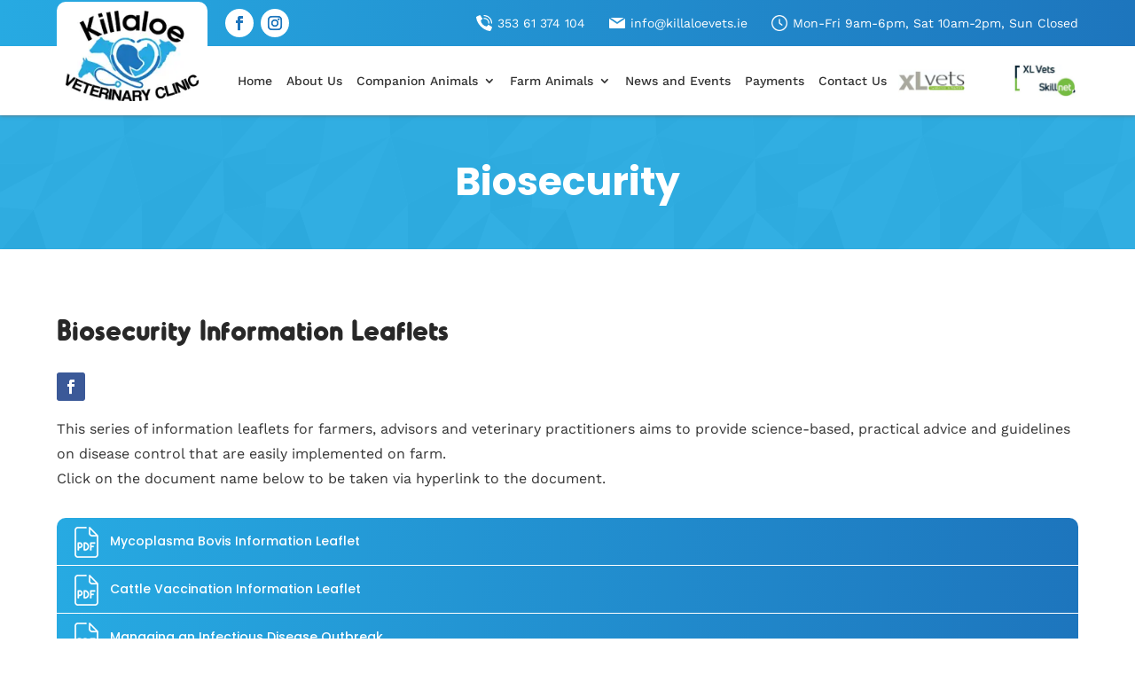

--- FILE ---
content_type: text/html; charset=utf-8
request_url: https://www.google.com/recaptcha/api2/anchor?ar=1&k=6LfxvzUaAAAAACaHrdkTt_m0lVvuqDbCHV_ZG85W&co=aHR0cHM6Ly93d3cua2lsbGFsb2V2ZXRzLmllOjQ0Mw..&hl=en&v=N67nZn4AqZkNcbeMu4prBgzg&size=invisible&anchor-ms=20000&execute-ms=30000&cb=bf68n8gu6h93
body_size: 48698
content:
<!DOCTYPE HTML><html dir="ltr" lang="en"><head><meta http-equiv="Content-Type" content="text/html; charset=UTF-8">
<meta http-equiv="X-UA-Compatible" content="IE=edge">
<title>reCAPTCHA</title>
<style type="text/css">
/* cyrillic-ext */
@font-face {
  font-family: 'Roboto';
  font-style: normal;
  font-weight: 400;
  font-stretch: 100%;
  src: url(//fonts.gstatic.com/s/roboto/v48/KFO7CnqEu92Fr1ME7kSn66aGLdTylUAMa3GUBHMdazTgWw.woff2) format('woff2');
  unicode-range: U+0460-052F, U+1C80-1C8A, U+20B4, U+2DE0-2DFF, U+A640-A69F, U+FE2E-FE2F;
}
/* cyrillic */
@font-face {
  font-family: 'Roboto';
  font-style: normal;
  font-weight: 400;
  font-stretch: 100%;
  src: url(//fonts.gstatic.com/s/roboto/v48/KFO7CnqEu92Fr1ME7kSn66aGLdTylUAMa3iUBHMdazTgWw.woff2) format('woff2');
  unicode-range: U+0301, U+0400-045F, U+0490-0491, U+04B0-04B1, U+2116;
}
/* greek-ext */
@font-face {
  font-family: 'Roboto';
  font-style: normal;
  font-weight: 400;
  font-stretch: 100%;
  src: url(//fonts.gstatic.com/s/roboto/v48/KFO7CnqEu92Fr1ME7kSn66aGLdTylUAMa3CUBHMdazTgWw.woff2) format('woff2');
  unicode-range: U+1F00-1FFF;
}
/* greek */
@font-face {
  font-family: 'Roboto';
  font-style: normal;
  font-weight: 400;
  font-stretch: 100%;
  src: url(//fonts.gstatic.com/s/roboto/v48/KFO7CnqEu92Fr1ME7kSn66aGLdTylUAMa3-UBHMdazTgWw.woff2) format('woff2');
  unicode-range: U+0370-0377, U+037A-037F, U+0384-038A, U+038C, U+038E-03A1, U+03A3-03FF;
}
/* math */
@font-face {
  font-family: 'Roboto';
  font-style: normal;
  font-weight: 400;
  font-stretch: 100%;
  src: url(//fonts.gstatic.com/s/roboto/v48/KFO7CnqEu92Fr1ME7kSn66aGLdTylUAMawCUBHMdazTgWw.woff2) format('woff2');
  unicode-range: U+0302-0303, U+0305, U+0307-0308, U+0310, U+0312, U+0315, U+031A, U+0326-0327, U+032C, U+032F-0330, U+0332-0333, U+0338, U+033A, U+0346, U+034D, U+0391-03A1, U+03A3-03A9, U+03B1-03C9, U+03D1, U+03D5-03D6, U+03F0-03F1, U+03F4-03F5, U+2016-2017, U+2034-2038, U+203C, U+2040, U+2043, U+2047, U+2050, U+2057, U+205F, U+2070-2071, U+2074-208E, U+2090-209C, U+20D0-20DC, U+20E1, U+20E5-20EF, U+2100-2112, U+2114-2115, U+2117-2121, U+2123-214F, U+2190, U+2192, U+2194-21AE, U+21B0-21E5, U+21F1-21F2, U+21F4-2211, U+2213-2214, U+2216-22FF, U+2308-230B, U+2310, U+2319, U+231C-2321, U+2336-237A, U+237C, U+2395, U+239B-23B7, U+23D0, U+23DC-23E1, U+2474-2475, U+25AF, U+25B3, U+25B7, U+25BD, U+25C1, U+25CA, U+25CC, U+25FB, U+266D-266F, U+27C0-27FF, U+2900-2AFF, U+2B0E-2B11, U+2B30-2B4C, U+2BFE, U+3030, U+FF5B, U+FF5D, U+1D400-1D7FF, U+1EE00-1EEFF;
}
/* symbols */
@font-face {
  font-family: 'Roboto';
  font-style: normal;
  font-weight: 400;
  font-stretch: 100%;
  src: url(//fonts.gstatic.com/s/roboto/v48/KFO7CnqEu92Fr1ME7kSn66aGLdTylUAMaxKUBHMdazTgWw.woff2) format('woff2');
  unicode-range: U+0001-000C, U+000E-001F, U+007F-009F, U+20DD-20E0, U+20E2-20E4, U+2150-218F, U+2190, U+2192, U+2194-2199, U+21AF, U+21E6-21F0, U+21F3, U+2218-2219, U+2299, U+22C4-22C6, U+2300-243F, U+2440-244A, U+2460-24FF, U+25A0-27BF, U+2800-28FF, U+2921-2922, U+2981, U+29BF, U+29EB, U+2B00-2BFF, U+4DC0-4DFF, U+FFF9-FFFB, U+10140-1018E, U+10190-1019C, U+101A0, U+101D0-101FD, U+102E0-102FB, U+10E60-10E7E, U+1D2C0-1D2D3, U+1D2E0-1D37F, U+1F000-1F0FF, U+1F100-1F1AD, U+1F1E6-1F1FF, U+1F30D-1F30F, U+1F315, U+1F31C, U+1F31E, U+1F320-1F32C, U+1F336, U+1F378, U+1F37D, U+1F382, U+1F393-1F39F, U+1F3A7-1F3A8, U+1F3AC-1F3AF, U+1F3C2, U+1F3C4-1F3C6, U+1F3CA-1F3CE, U+1F3D4-1F3E0, U+1F3ED, U+1F3F1-1F3F3, U+1F3F5-1F3F7, U+1F408, U+1F415, U+1F41F, U+1F426, U+1F43F, U+1F441-1F442, U+1F444, U+1F446-1F449, U+1F44C-1F44E, U+1F453, U+1F46A, U+1F47D, U+1F4A3, U+1F4B0, U+1F4B3, U+1F4B9, U+1F4BB, U+1F4BF, U+1F4C8-1F4CB, U+1F4D6, U+1F4DA, U+1F4DF, U+1F4E3-1F4E6, U+1F4EA-1F4ED, U+1F4F7, U+1F4F9-1F4FB, U+1F4FD-1F4FE, U+1F503, U+1F507-1F50B, U+1F50D, U+1F512-1F513, U+1F53E-1F54A, U+1F54F-1F5FA, U+1F610, U+1F650-1F67F, U+1F687, U+1F68D, U+1F691, U+1F694, U+1F698, U+1F6AD, U+1F6B2, U+1F6B9-1F6BA, U+1F6BC, U+1F6C6-1F6CF, U+1F6D3-1F6D7, U+1F6E0-1F6EA, U+1F6F0-1F6F3, U+1F6F7-1F6FC, U+1F700-1F7FF, U+1F800-1F80B, U+1F810-1F847, U+1F850-1F859, U+1F860-1F887, U+1F890-1F8AD, U+1F8B0-1F8BB, U+1F8C0-1F8C1, U+1F900-1F90B, U+1F93B, U+1F946, U+1F984, U+1F996, U+1F9E9, U+1FA00-1FA6F, U+1FA70-1FA7C, U+1FA80-1FA89, U+1FA8F-1FAC6, U+1FACE-1FADC, U+1FADF-1FAE9, U+1FAF0-1FAF8, U+1FB00-1FBFF;
}
/* vietnamese */
@font-face {
  font-family: 'Roboto';
  font-style: normal;
  font-weight: 400;
  font-stretch: 100%;
  src: url(//fonts.gstatic.com/s/roboto/v48/KFO7CnqEu92Fr1ME7kSn66aGLdTylUAMa3OUBHMdazTgWw.woff2) format('woff2');
  unicode-range: U+0102-0103, U+0110-0111, U+0128-0129, U+0168-0169, U+01A0-01A1, U+01AF-01B0, U+0300-0301, U+0303-0304, U+0308-0309, U+0323, U+0329, U+1EA0-1EF9, U+20AB;
}
/* latin-ext */
@font-face {
  font-family: 'Roboto';
  font-style: normal;
  font-weight: 400;
  font-stretch: 100%;
  src: url(//fonts.gstatic.com/s/roboto/v48/KFO7CnqEu92Fr1ME7kSn66aGLdTylUAMa3KUBHMdazTgWw.woff2) format('woff2');
  unicode-range: U+0100-02BA, U+02BD-02C5, U+02C7-02CC, U+02CE-02D7, U+02DD-02FF, U+0304, U+0308, U+0329, U+1D00-1DBF, U+1E00-1E9F, U+1EF2-1EFF, U+2020, U+20A0-20AB, U+20AD-20C0, U+2113, U+2C60-2C7F, U+A720-A7FF;
}
/* latin */
@font-face {
  font-family: 'Roboto';
  font-style: normal;
  font-weight: 400;
  font-stretch: 100%;
  src: url(//fonts.gstatic.com/s/roboto/v48/KFO7CnqEu92Fr1ME7kSn66aGLdTylUAMa3yUBHMdazQ.woff2) format('woff2');
  unicode-range: U+0000-00FF, U+0131, U+0152-0153, U+02BB-02BC, U+02C6, U+02DA, U+02DC, U+0304, U+0308, U+0329, U+2000-206F, U+20AC, U+2122, U+2191, U+2193, U+2212, U+2215, U+FEFF, U+FFFD;
}
/* cyrillic-ext */
@font-face {
  font-family: 'Roboto';
  font-style: normal;
  font-weight: 500;
  font-stretch: 100%;
  src: url(//fonts.gstatic.com/s/roboto/v48/KFO7CnqEu92Fr1ME7kSn66aGLdTylUAMa3GUBHMdazTgWw.woff2) format('woff2');
  unicode-range: U+0460-052F, U+1C80-1C8A, U+20B4, U+2DE0-2DFF, U+A640-A69F, U+FE2E-FE2F;
}
/* cyrillic */
@font-face {
  font-family: 'Roboto';
  font-style: normal;
  font-weight: 500;
  font-stretch: 100%;
  src: url(//fonts.gstatic.com/s/roboto/v48/KFO7CnqEu92Fr1ME7kSn66aGLdTylUAMa3iUBHMdazTgWw.woff2) format('woff2');
  unicode-range: U+0301, U+0400-045F, U+0490-0491, U+04B0-04B1, U+2116;
}
/* greek-ext */
@font-face {
  font-family: 'Roboto';
  font-style: normal;
  font-weight: 500;
  font-stretch: 100%;
  src: url(//fonts.gstatic.com/s/roboto/v48/KFO7CnqEu92Fr1ME7kSn66aGLdTylUAMa3CUBHMdazTgWw.woff2) format('woff2');
  unicode-range: U+1F00-1FFF;
}
/* greek */
@font-face {
  font-family: 'Roboto';
  font-style: normal;
  font-weight: 500;
  font-stretch: 100%;
  src: url(//fonts.gstatic.com/s/roboto/v48/KFO7CnqEu92Fr1ME7kSn66aGLdTylUAMa3-UBHMdazTgWw.woff2) format('woff2');
  unicode-range: U+0370-0377, U+037A-037F, U+0384-038A, U+038C, U+038E-03A1, U+03A3-03FF;
}
/* math */
@font-face {
  font-family: 'Roboto';
  font-style: normal;
  font-weight: 500;
  font-stretch: 100%;
  src: url(//fonts.gstatic.com/s/roboto/v48/KFO7CnqEu92Fr1ME7kSn66aGLdTylUAMawCUBHMdazTgWw.woff2) format('woff2');
  unicode-range: U+0302-0303, U+0305, U+0307-0308, U+0310, U+0312, U+0315, U+031A, U+0326-0327, U+032C, U+032F-0330, U+0332-0333, U+0338, U+033A, U+0346, U+034D, U+0391-03A1, U+03A3-03A9, U+03B1-03C9, U+03D1, U+03D5-03D6, U+03F0-03F1, U+03F4-03F5, U+2016-2017, U+2034-2038, U+203C, U+2040, U+2043, U+2047, U+2050, U+2057, U+205F, U+2070-2071, U+2074-208E, U+2090-209C, U+20D0-20DC, U+20E1, U+20E5-20EF, U+2100-2112, U+2114-2115, U+2117-2121, U+2123-214F, U+2190, U+2192, U+2194-21AE, U+21B0-21E5, U+21F1-21F2, U+21F4-2211, U+2213-2214, U+2216-22FF, U+2308-230B, U+2310, U+2319, U+231C-2321, U+2336-237A, U+237C, U+2395, U+239B-23B7, U+23D0, U+23DC-23E1, U+2474-2475, U+25AF, U+25B3, U+25B7, U+25BD, U+25C1, U+25CA, U+25CC, U+25FB, U+266D-266F, U+27C0-27FF, U+2900-2AFF, U+2B0E-2B11, U+2B30-2B4C, U+2BFE, U+3030, U+FF5B, U+FF5D, U+1D400-1D7FF, U+1EE00-1EEFF;
}
/* symbols */
@font-face {
  font-family: 'Roboto';
  font-style: normal;
  font-weight: 500;
  font-stretch: 100%;
  src: url(//fonts.gstatic.com/s/roboto/v48/KFO7CnqEu92Fr1ME7kSn66aGLdTylUAMaxKUBHMdazTgWw.woff2) format('woff2');
  unicode-range: U+0001-000C, U+000E-001F, U+007F-009F, U+20DD-20E0, U+20E2-20E4, U+2150-218F, U+2190, U+2192, U+2194-2199, U+21AF, U+21E6-21F0, U+21F3, U+2218-2219, U+2299, U+22C4-22C6, U+2300-243F, U+2440-244A, U+2460-24FF, U+25A0-27BF, U+2800-28FF, U+2921-2922, U+2981, U+29BF, U+29EB, U+2B00-2BFF, U+4DC0-4DFF, U+FFF9-FFFB, U+10140-1018E, U+10190-1019C, U+101A0, U+101D0-101FD, U+102E0-102FB, U+10E60-10E7E, U+1D2C0-1D2D3, U+1D2E0-1D37F, U+1F000-1F0FF, U+1F100-1F1AD, U+1F1E6-1F1FF, U+1F30D-1F30F, U+1F315, U+1F31C, U+1F31E, U+1F320-1F32C, U+1F336, U+1F378, U+1F37D, U+1F382, U+1F393-1F39F, U+1F3A7-1F3A8, U+1F3AC-1F3AF, U+1F3C2, U+1F3C4-1F3C6, U+1F3CA-1F3CE, U+1F3D4-1F3E0, U+1F3ED, U+1F3F1-1F3F3, U+1F3F5-1F3F7, U+1F408, U+1F415, U+1F41F, U+1F426, U+1F43F, U+1F441-1F442, U+1F444, U+1F446-1F449, U+1F44C-1F44E, U+1F453, U+1F46A, U+1F47D, U+1F4A3, U+1F4B0, U+1F4B3, U+1F4B9, U+1F4BB, U+1F4BF, U+1F4C8-1F4CB, U+1F4D6, U+1F4DA, U+1F4DF, U+1F4E3-1F4E6, U+1F4EA-1F4ED, U+1F4F7, U+1F4F9-1F4FB, U+1F4FD-1F4FE, U+1F503, U+1F507-1F50B, U+1F50D, U+1F512-1F513, U+1F53E-1F54A, U+1F54F-1F5FA, U+1F610, U+1F650-1F67F, U+1F687, U+1F68D, U+1F691, U+1F694, U+1F698, U+1F6AD, U+1F6B2, U+1F6B9-1F6BA, U+1F6BC, U+1F6C6-1F6CF, U+1F6D3-1F6D7, U+1F6E0-1F6EA, U+1F6F0-1F6F3, U+1F6F7-1F6FC, U+1F700-1F7FF, U+1F800-1F80B, U+1F810-1F847, U+1F850-1F859, U+1F860-1F887, U+1F890-1F8AD, U+1F8B0-1F8BB, U+1F8C0-1F8C1, U+1F900-1F90B, U+1F93B, U+1F946, U+1F984, U+1F996, U+1F9E9, U+1FA00-1FA6F, U+1FA70-1FA7C, U+1FA80-1FA89, U+1FA8F-1FAC6, U+1FACE-1FADC, U+1FADF-1FAE9, U+1FAF0-1FAF8, U+1FB00-1FBFF;
}
/* vietnamese */
@font-face {
  font-family: 'Roboto';
  font-style: normal;
  font-weight: 500;
  font-stretch: 100%;
  src: url(//fonts.gstatic.com/s/roboto/v48/KFO7CnqEu92Fr1ME7kSn66aGLdTylUAMa3OUBHMdazTgWw.woff2) format('woff2');
  unicode-range: U+0102-0103, U+0110-0111, U+0128-0129, U+0168-0169, U+01A0-01A1, U+01AF-01B0, U+0300-0301, U+0303-0304, U+0308-0309, U+0323, U+0329, U+1EA0-1EF9, U+20AB;
}
/* latin-ext */
@font-face {
  font-family: 'Roboto';
  font-style: normal;
  font-weight: 500;
  font-stretch: 100%;
  src: url(//fonts.gstatic.com/s/roboto/v48/KFO7CnqEu92Fr1ME7kSn66aGLdTylUAMa3KUBHMdazTgWw.woff2) format('woff2');
  unicode-range: U+0100-02BA, U+02BD-02C5, U+02C7-02CC, U+02CE-02D7, U+02DD-02FF, U+0304, U+0308, U+0329, U+1D00-1DBF, U+1E00-1E9F, U+1EF2-1EFF, U+2020, U+20A0-20AB, U+20AD-20C0, U+2113, U+2C60-2C7F, U+A720-A7FF;
}
/* latin */
@font-face {
  font-family: 'Roboto';
  font-style: normal;
  font-weight: 500;
  font-stretch: 100%;
  src: url(//fonts.gstatic.com/s/roboto/v48/KFO7CnqEu92Fr1ME7kSn66aGLdTylUAMa3yUBHMdazQ.woff2) format('woff2');
  unicode-range: U+0000-00FF, U+0131, U+0152-0153, U+02BB-02BC, U+02C6, U+02DA, U+02DC, U+0304, U+0308, U+0329, U+2000-206F, U+20AC, U+2122, U+2191, U+2193, U+2212, U+2215, U+FEFF, U+FFFD;
}
/* cyrillic-ext */
@font-face {
  font-family: 'Roboto';
  font-style: normal;
  font-weight: 900;
  font-stretch: 100%;
  src: url(//fonts.gstatic.com/s/roboto/v48/KFO7CnqEu92Fr1ME7kSn66aGLdTylUAMa3GUBHMdazTgWw.woff2) format('woff2');
  unicode-range: U+0460-052F, U+1C80-1C8A, U+20B4, U+2DE0-2DFF, U+A640-A69F, U+FE2E-FE2F;
}
/* cyrillic */
@font-face {
  font-family: 'Roboto';
  font-style: normal;
  font-weight: 900;
  font-stretch: 100%;
  src: url(//fonts.gstatic.com/s/roboto/v48/KFO7CnqEu92Fr1ME7kSn66aGLdTylUAMa3iUBHMdazTgWw.woff2) format('woff2');
  unicode-range: U+0301, U+0400-045F, U+0490-0491, U+04B0-04B1, U+2116;
}
/* greek-ext */
@font-face {
  font-family: 'Roboto';
  font-style: normal;
  font-weight: 900;
  font-stretch: 100%;
  src: url(//fonts.gstatic.com/s/roboto/v48/KFO7CnqEu92Fr1ME7kSn66aGLdTylUAMa3CUBHMdazTgWw.woff2) format('woff2');
  unicode-range: U+1F00-1FFF;
}
/* greek */
@font-face {
  font-family: 'Roboto';
  font-style: normal;
  font-weight: 900;
  font-stretch: 100%;
  src: url(//fonts.gstatic.com/s/roboto/v48/KFO7CnqEu92Fr1ME7kSn66aGLdTylUAMa3-UBHMdazTgWw.woff2) format('woff2');
  unicode-range: U+0370-0377, U+037A-037F, U+0384-038A, U+038C, U+038E-03A1, U+03A3-03FF;
}
/* math */
@font-face {
  font-family: 'Roboto';
  font-style: normal;
  font-weight: 900;
  font-stretch: 100%;
  src: url(//fonts.gstatic.com/s/roboto/v48/KFO7CnqEu92Fr1ME7kSn66aGLdTylUAMawCUBHMdazTgWw.woff2) format('woff2');
  unicode-range: U+0302-0303, U+0305, U+0307-0308, U+0310, U+0312, U+0315, U+031A, U+0326-0327, U+032C, U+032F-0330, U+0332-0333, U+0338, U+033A, U+0346, U+034D, U+0391-03A1, U+03A3-03A9, U+03B1-03C9, U+03D1, U+03D5-03D6, U+03F0-03F1, U+03F4-03F5, U+2016-2017, U+2034-2038, U+203C, U+2040, U+2043, U+2047, U+2050, U+2057, U+205F, U+2070-2071, U+2074-208E, U+2090-209C, U+20D0-20DC, U+20E1, U+20E5-20EF, U+2100-2112, U+2114-2115, U+2117-2121, U+2123-214F, U+2190, U+2192, U+2194-21AE, U+21B0-21E5, U+21F1-21F2, U+21F4-2211, U+2213-2214, U+2216-22FF, U+2308-230B, U+2310, U+2319, U+231C-2321, U+2336-237A, U+237C, U+2395, U+239B-23B7, U+23D0, U+23DC-23E1, U+2474-2475, U+25AF, U+25B3, U+25B7, U+25BD, U+25C1, U+25CA, U+25CC, U+25FB, U+266D-266F, U+27C0-27FF, U+2900-2AFF, U+2B0E-2B11, U+2B30-2B4C, U+2BFE, U+3030, U+FF5B, U+FF5D, U+1D400-1D7FF, U+1EE00-1EEFF;
}
/* symbols */
@font-face {
  font-family: 'Roboto';
  font-style: normal;
  font-weight: 900;
  font-stretch: 100%;
  src: url(//fonts.gstatic.com/s/roboto/v48/KFO7CnqEu92Fr1ME7kSn66aGLdTylUAMaxKUBHMdazTgWw.woff2) format('woff2');
  unicode-range: U+0001-000C, U+000E-001F, U+007F-009F, U+20DD-20E0, U+20E2-20E4, U+2150-218F, U+2190, U+2192, U+2194-2199, U+21AF, U+21E6-21F0, U+21F3, U+2218-2219, U+2299, U+22C4-22C6, U+2300-243F, U+2440-244A, U+2460-24FF, U+25A0-27BF, U+2800-28FF, U+2921-2922, U+2981, U+29BF, U+29EB, U+2B00-2BFF, U+4DC0-4DFF, U+FFF9-FFFB, U+10140-1018E, U+10190-1019C, U+101A0, U+101D0-101FD, U+102E0-102FB, U+10E60-10E7E, U+1D2C0-1D2D3, U+1D2E0-1D37F, U+1F000-1F0FF, U+1F100-1F1AD, U+1F1E6-1F1FF, U+1F30D-1F30F, U+1F315, U+1F31C, U+1F31E, U+1F320-1F32C, U+1F336, U+1F378, U+1F37D, U+1F382, U+1F393-1F39F, U+1F3A7-1F3A8, U+1F3AC-1F3AF, U+1F3C2, U+1F3C4-1F3C6, U+1F3CA-1F3CE, U+1F3D4-1F3E0, U+1F3ED, U+1F3F1-1F3F3, U+1F3F5-1F3F7, U+1F408, U+1F415, U+1F41F, U+1F426, U+1F43F, U+1F441-1F442, U+1F444, U+1F446-1F449, U+1F44C-1F44E, U+1F453, U+1F46A, U+1F47D, U+1F4A3, U+1F4B0, U+1F4B3, U+1F4B9, U+1F4BB, U+1F4BF, U+1F4C8-1F4CB, U+1F4D6, U+1F4DA, U+1F4DF, U+1F4E3-1F4E6, U+1F4EA-1F4ED, U+1F4F7, U+1F4F9-1F4FB, U+1F4FD-1F4FE, U+1F503, U+1F507-1F50B, U+1F50D, U+1F512-1F513, U+1F53E-1F54A, U+1F54F-1F5FA, U+1F610, U+1F650-1F67F, U+1F687, U+1F68D, U+1F691, U+1F694, U+1F698, U+1F6AD, U+1F6B2, U+1F6B9-1F6BA, U+1F6BC, U+1F6C6-1F6CF, U+1F6D3-1F6D7, U+1F6E0-1F6EA, U+1F6F0-1F6F3, U+1F6F7-1F6FC, U+1F700-1F7FF, U+1F800-1F80B, U+1F810-1F847, U+1F850-1F859, U+1F860-1F887, U+1F890-1F8AD, U+1F8B0-1F8BB, U+1F8C0-1F8C1, U+1F900-1F90B, U+1F93B, U+1F946, U+1F984, U+1F996, U+1F9E9, U+1FA00-1FA6F, U+1FA70-1FA7C, U+1FA80-1FA89, U+1FA8F-1FAC6, U+1FACE-1FADC, U+1FADF-1FAE9, U+1FAF0-1FAF8, U+1FB00-1FBFF;
}
/* vietnamese */
@font-face {
  font-family: 'Roboto';
  font-style: normal;
  font-weight: 900;
  font-stretch: 100%;
  src: url(//fonts.gstatic.com/s/roboto/v48/KFO7CnqEu92Fr1ME7kSn66aGLdTylUAMa3OUBHMdazTgWw.woff2) format('woff2');
  unicode-range: U+0102-0103, U+0110-0111, U+0128-0129, U+0168-0169, U+01A0-01A1, U+01AF-01B0, U+0300-0301, U+0303-0304, U+0308-0309, U+0323, U+0329, U+1EA0-1EF9, U+20AB;
}
/* latin-ext */
@font-face {
  font-family: 'Roboto';
  font-style: normal;
  font-weight: 900;
  font-stretch: 100%;
  src: url(//fonts.gstatic.com/s/roboto/v48/KFO7CnqEu92Fr1ME7kSn66aGLdTylUAMa3KUBHMdazTgWw.woff2) format('woff2');
  unicode-range: U+0100-02BA, U+02BD-02C5, U+02C7-02CC, U+02CE-02D7, U+02DD-02FF, U+0304, U+0308, U+0329, U+1D00-1DBF, U+1E00-1E9F, U+1EF2-1EFF, U+2020, U+20A0-20AB, U+20AD-20C0, U+2113, U+2C60-2C7F, U+A720-A7FF;
}
/* latin */
@font-face {
  font-family: 'Roboto';
  font-style: normal;
  font-weight: 900;
  font-stretch: 100%;
  src: url(//fonts.gstatic.com/s/roboto/v48/KFO7CnqEu92Fr1ME7kSn66aGLdTylUAMa3yUBHMdazQ.woff2) format('woff2');
  unicode-range: U+0000-00FF, U+0131, U+0152-0153, U+02BB-02BC, U+02C6, U+02DA, U+02DC, U+0304, U+0308, U+0329, U+2000-206F, U+20AC, U+2122, U+2191, U+2193, U+2212, U+2215, U+FEFF, U+FFFD;
}

</style>
<link rel="stylesheet" type="text/css" href="https://www.gstatic.com/recaptcha/releases/N67nZn4AqZkNcbeMu4prBgzg/styles__ltr.css">
<script nonce="Db5bukEw7lTKxxlkMTS6TQ" type="text/javascript">window['__recaptcha_api'] = 'https://www.google.com/recaptcha/api2/';</script>
<script type="text/javascript" src="https://www.gstatic.com/recaptcha/releases/N67nZn4AqZkNcbeMu4prBgzg/recaptcha__en.js" nonce="Db5bukEw7lTKxxlkMTS6TQ">
      
    </script></head>
<body><div id="rc-anchor-alert" class="rc-anchor-alert"></div>
<input type="hidden" id="recaptcha-token" value="[base64]">
<script type="text/javascript" nonce="Db5bukEw7lTKxxlkMTS6TQ">
      recaptcha.anchor.Main.init("[\x22ainput\x22,[\x22bgdata\x22,\x22\x22,\[base64]/[base64]/[base64]/bmV3IHJbeF0oY1swXSk6RT09Mj9uZXcgclt4XShjWzBdLGNbMV0pOkU9PTM/bmV3IHJbeF0oY1swXSxjWzFdLGNbMl0pOkU9PTQ/[base64]/[base64]/[base64]/[base64]/[base64]/[base64]/[base64]/[base64]\x22,\[base64]\\u003d\\u003d\x22,\x22w5DDgCoFRkAtwo/DvsOMA8OKK2NADMO9wrzDgsKEw6FCw4zDp8KuOTPDkElSYyMoesOQw6ZNwqjDvlTDkcKYF8ORWMODWFhOwpZZeSloQHFdwqc1w7LDmMKgO8KKwqzDpF/ChsO7OsOOw5t8w6Udw4ANSFx+Xy/DoDlRfMK0wr90eCzDhMOWbF9Iw4J/[base64]/HcKJwrxSw5Z8KVLChcOYwr3Cu8OuwrrDr8ObwqXDt3rCn8Klw654w7I6w7jDvFLCowvCpDgAV8Oow5Rnw4rDrgjDrVzCpSMlFmjDjkrDjnoXw509S17CuMOSw7HDrMOxwp19HMOuCcO6P8OTeMKtwpU2w5IjEcObw4w/wp/DvlgSPsONeMOcB8KlPTfCsMK8EDXCq8KnwqPCv0TCqk0EQ8OgwqfCmzwSfgJvwqjCj8OSwp4ow4Ymwq3CkBkcw4/Dg8O+wqgSFE7DiMKwLXFzDXDDnsKlw5Ucw5BnCcKEXlzCnEI3d8K7w7LDrkllMGEaw7bCmjBSwpUiwrbCj3bDlGhPJ8KOaWLCnMKlwpQbfi/DhRPCsT51woXDo8KaRsOjw553w5rCvsK2F04uB8ODw6TCjsK5YcOkaSbDmXIRccKOw47CuiJPw4w8wqcOVV3Dk8OWVznDvFBeXcONw4wMaFTCu13DvMKnw5fDhRPCrsKiw75YwrzDiDR/GHwoEUpgw7gHw7fCiiDClRrDuX9cw69sE2wUNRPDi8OqOMO6w5oWASNueRvDucKwXU9felEiRMOtSMKGHgZkVzTCksObXcKDGF91UyBIUBQKwq3Dmw1VE8K/[base64]/[base64]/CqsKYwqDCncKtWGrDnsKfw5NcKSobwoMKHsO9G8KlKMK6wrwMwqzDu8Oyw5d7ecKPwovDlX4EwrvDg8OuasKCwrBqeMOwUcK+KsOYSsOhw6bDmF7DlMKSNsOIe0XCnw/[base64]/[base64]/w6PCjybCl0oMKGPDocKcwp0Kw5zCuVrChcKKwoxSw6ZeKSzCqBFhwojCq8KlSsKiw79Mw7VQZsOKWHA1w5PCkiPDp8OVw6Z2SV4JSUTCplrCriodwpHDvRvCl8OkREDCi8K+QGHCksKiDAdsw7/DvsKIwqXDocOkfQ8jE8Oaw7Z+Hwohw70decKdecKwwr98RMKGcz0Ja8KkPMKcw53Do8OGw480NcK1HE/Dk8O9D0bDscKOwofCsjrCqsKlBwtAHMOEwqXDryo0wpzCtMOQRcK6w75MPMK/eHDCosK0w6bCuhzCm14fwoQQJXNPwpXDoSV/w54Ow5vCjMK9w4/Dk8OiDBgGwoIywo5WOsO8Q23CoFTCkQ1qw5nChMKuPMO1SlRDwoVbwoPCiTEvRDQuBQZ+wrTCj8KqJ8O8wpPCv8KpBj4NLBpsEFDDmwPDrsOSX0/CpsOfEMKQTcOvw68Uw5o/wqjCmGtIDsOjwpcJeMOQw7rCncO6LcODdD7ClcKILCPCs8OkN8O0w4bDoFfCuMOzw7LDsBjCkzbCrX3DuRcCwpAyw7QRY8OVwro7cB5fwojDrBTDgcOgScKUGE/Dj8Kvw5PCuE8+wosCU8OIw5kSw7daKMKHesO2wrlACFUoAMO9w4hDYsK8w5TCiMONJMKFN8O2wp/[base64]/[base64]/w65DfsOww7fCvcKVwpPCuVjCjXhgf2wgYsK6PMKSYcKTd8KpwolEw4NVw54mKcOCw5FzFcOEfH18TMKiwqUxw7XCvgYxSThDw49xwpLCoTROwrrCocObVHNFKsKaJH3CojzCrsKhVsOFaWjDrHfDgMK1dMKqw6Vjwp7CpsOMBArCq8OWcmxwwoteaxTDkA/[base64]/DssKsYlLCk8KgLHHCmcKpwoIvR2ktMw50w6UxSsOXLn9TTSkzIcKOMMKtw7NCdhnDvjcDw5MHw49sw6XChHHDocOrXloeIcK0E1BlO0/[base64]/GsKvw7Ufw698w49GF0HCrcOdUFbDicKyc0pIw6XDpAooQDPCrsOqw6wjwo4JHldoW8OLw6vDnlvCm8KbW8KKVsKFWcOmYXPCkcOLw7XDqCcAw6zDosKkwqvDpDECwqvCiMKkwqMQw4x5w4bDtncdHWrCvMOnbMOow6R4w5/DoBfCvXIdw4twwoTCjhHDjAxrBcO8EVrCkMKeDSnDnx4wB8Kpwo/DgsKyTcO1Z289wr12BMK8wpvCg8KPw7jCmsKfTh8/wpHCnShyV8K2w47Cgx46FzDDo8Ktwqs8w7bDrVxEB8KfwrzCiifDgE5Nwp/[base64]/DvcKZw5TCg8OOBF0GJcOEKTXCqUHDtAkdwrrCkMKPwobCvTDDhsKVBxjDiMKhwrnCt8KwTDTCjlHCtXg3woDDpcKbDsKHBMKFw6sPw5DDksKwwroUw6/DsMKxw7rCkmHDtG1KZMOJwq8oAmHCiMKTw6nCh8OPwpfCg1vChcOYw5zCoCvDiMKyw4nCm8KZw6h8NVVRb8OrwoQdwrRUFcOoGRsXW8K1L3bDn8KUDcKPw4bCkSHCpEZgWn9Vwp3DvBcmSlLCocKGMSLDkcOBw6d/O3HCrBzDk8O/wokfw6PDs8OMTAfDmMKAwqc1ccOcwozDiMOkPCs1C2/DuFYmwqp4GcKlOMOWwqgCwpQjw5nDvcOQHMKzw6JswrnCr8Ocw5wKw5nCjHzDu8OPCm8owqzCpW5nA8KVXMOnw57ChMOgw4fDtkXDrMKbej0kw6rCugrCvWfDlyvDl8O+wp52wrnCscOWwrJ1UjdKW8OFZWEywqTCnSF3UxtfWsOMdsO1wozDnnZuwobDvDg5w6/[base64]/woxNAVfDj8K9JcOWbGXCv8K/TGnCnMOMwrJPeCAlw5I4HWNnVsOHw7xkw5/[base64]/DmcOGVcKfPsK9JMKIw6t5UcOtRsOow7HCjcK5wrg3wo1rwqkAw4E9w4vDkcODw7TCrMKMBAEKOyViRkgwwqs+w7/CsMODw5fChQXCi8OXdzsVwqZRMGcTw4JMYkrDoy/CjSM1wrRcw44EwpVWw4cew6TDv1F2NcORwrPDrgdDwqnCjy/DvcKjecKmw7PDsMKIw6/DssOWw6zDpDjCsVhdw5LCik5qPcO9w5wAwqbCqAjCssKmeMOTwrDDhMOZMcKPwo9vDQ/[base64]/wpDChsKlM8KfKCTCvQbDvwPDj00ON8KlfQLDicKxwqNuw40wQcKOw7PCvRnDtsK8D03CmyVhNsOjLsK7BjzDmT/[base64]/DtcOFYcOmw6LCm3LCjcKWI8KkHD10MMKXURB3wqw7wqcVw5dzw6hmw4JLeMOiw7cUw57DpMO/wrQLwobDv1EmcsKcccOIPcKrw4rDr0wVfsKFEcKke2/DlnXDnULDpX1zd07CmxgZw7rCjlXChVg/ZcOMw5vDrcOEwqDCkQQ/[base64]/Yx07w5fCvw/DscKkwqZMw6zCqsO2WsONwq5Pwqxsw6DDsXLDu8OINXvDisOmw63DlsOAdcO5w6VOwppecHIRGDlfJUfDpXdjwo0Ow7LDnsO/wpzDpsOHFMKzw61XaMO9RMKgwp3Dg3ERGUfCkCHDqB/Cj8KRwofCncOHwrEmwpU+IEfDmjbClG3DgivDicOJw7ZzMsKSw5B7I8K1a8OmCMOdw6LCpsKmw7AMwpxJw67DrQ8dw7ISwo/DiwJedsOUZcOZw7bDjcOvcCcUwq7DqzNLQTNPYyzDs8Oqe8KqeiUdWsOwRMKewq3DhcOAw5vDssK1XkfCrsOmccOtw67DtMOgW2fCqGMswpLClcKBAynDhcOKw5nDsVvCosONb8OdeMOwc8K6w4HCksOoJcOswqhQw5ACA8OIw74HwpkrZ0pGw6N8w6/DrsOJw6puw4bClsKSwq5XwoPDtmDCksORwonDjlsZfMOSw5nDikRfw4l9acOXw7o0G8KiJ3V0w7g+SMOrKDosw5Yxw7xNwoNRMDxyNDLCu8OMGCDCmBNow43DjMKRwqvDnxvDt1/Cq8KSw68Fw6vDikVQIsOQwqwQw5jCiQLDiRXDicOwwrXCgBXCicOFw4fDrXTDkcOowrDClsK6w6fDmFk2RsOIw5paw7HCkcOqYUDDt8OjVWDDsCfDgTQpwrXCqDjDnnHCtcK+EFnDjMK7woJ3ZMK8OBc9EQrDtHcUwrpFLDvDnUzDqsOGw5o2w5hiw4xnEsO/wpZgFMKNw64jeBoZw7/DmsO3OcKQSRs3w5czZsKUwq1+LBd+w7vDq8O/w5sUbmnCmcOCJcO0wrPCoMKkwqbDvDzCosK4PyjDlgLCn2LDrQ5pbMKBwoPCv3TCnX4cZybDsxkrw6vDpsOOPXpmw44Twr83wrbDh8O5w50JwrAKwobDjsKpDcO9RMO/HcKpwqPCv8KHw6o+R8OSc2d/w6XCtcKdL3VHAis6QBdnw5DCj3sWMj1AdlrDlxbDqC3DryoIwo7DpSQsw77CgTrDg8Otw7oZVFE8AcKuCkbDoMK5w5IzY1PCr3Y1w4TDicKiX8O4NCrDghYZw7kHwqgjCcOjYcO2w6HCj8Otwr1EHmR4Rl/CiDTDhiHDt8OKw7kkQsKHwrjDqDMXEmLDlmzDrcK0w57Dvjo4w4HCuMOSZ8O7H0s/wrXCt2MCwoU2T8OOw5nCl3DCpMKLwqxAHcOvw5TCmB/DnhXDhcKeCiFkwpw2N0JufcKzwoUBNjnCr8OswoEJw47DnsKcbTxewpRfwr/[base64]/[base64]/DvRDDhMOHRsORwozCncO/w7dFw4Rbw6XDjcOFwrptwrBkwrHDt8O/H8O9a8KDf1EfC8Ojw4TCu8OyDcK3wpPCpkHDtMOTZgbDnsOSJRRSwph/V8OZSsOfI8O/JMK/w7rDrgZhwox+w7g/woARw6bCg8KjwrvDkh3DllnChERIZcOaQsO5wo9/w7rDrA7DncK8CsKQw51dXmohw4ISw68AaMKYwpwsYTFpw6LCsFBPacOeRhDCtCN2wrAYbynDmMKNbMOLw7jClV4Rw4zDtsKiXCTDuHhYw5cnGsK4e8OUTApxHsK/w5/DucOZMQN9QwM/[base64]/Ct8KXwqRzw4nCoMOJJsOPY8Kqw4TDkANHKnnDricTw7wyw5zDi8OxYTdxwqrCsElww7/CoMOjE8K2eMKLQRwtw4jDkT7Cg1fDoWR8QcOpw50NSnITwqFdPSPCjhRJVsKlw7zDrBdhw4fDgyDDgcOtw6vDjRXDg8O0Y8KtwqrDoCbCk8OKw4/CoUrCsHwDwq5lw4QxAHXDoMOnw4nDgMKwWMOiG3LCocO8R2cEw7APHWjDmRLDgkw1N8K5NHjDiQHCpMOOworCicOEfGk+wrTDkMKjwoMPw7Myw63DsyrCicO/[base64]/[base64]/[base64]/[base64]/[base64]/B0ISwqoGwqXCq8OXU8KRDFBzAMOuEijDoU/DlD/[base64]/w4vCiT3ClsOGwqfDtUPCnhccDVPDogQxSMKTwoXCiA/Dg8OlEGLCngBMOWRnUcK8bm/CocO3wrJ0woRiw4QCBcKowp3DkcOswqjDkmrCgX0TCcKWHcKcOFHChcKEZQslTMOdQCd/JirDksOxwrDCsnHDrsKsw705w5wzwpYbwqU7ZW3CgsOuG8KbIMO6HsOwU8Kmwrx8w7FSaiUMTkwUwoDDjETDlVldwr7CpsO1YjxZMSPDlcKuMA1SCsK7PhvCqsKuJABdwoZ4w67DgsOEVBbCjgzDgcOEworCtMKiPifCsFbDqkTCtcO5FHzDsRobJhnCkDQOw6/DhsOuRw/DgGE9w53CqcObw6vCo8OmO1kKZlQmB8Kdw6BmJcOQAX99w5cNw7/Cpi3DtsOvw7E/ZWxxwoFnw7p4w6/Dig7CvsO6w6IOwrAvw6LDjDZQITTDnQ3CkVFWJyMlV8KbwoBoQcOywrbCtcKVLMO7w6HCocOxCht7FDTCj8ORw5EMezrDk0Q+ADMHFMO+Dj/Cg8KAw58yewluQw/DqsKjLcKMR8K2w4PDo8OEKhfDgnLDoEYkw63DhMKBTn/DpXU1PEDCgCMjw495IcOBPCfCrRjDvcKLZ2c2HUHCuQcVwo8meV5wwo1wwpsDQBLDi8OAwrXCqFYjUsKJI8KZccOvSmATFsK1KMKUwo9/w7DCswMXay/[base64]/wr3Dnx/ChcKTw7vDocOEwqENwpvDg17DnsOhasKJw5LDk8KLw4bChnLCimVLS3nCuXIgw4c8w5/Cn27DssKzw6nCvz0dF8Ocw4/DpcKFXcOKwqc8wojDrcKJw57Cl8O/w63DqcOoDDcdcSItw7lPEsOEIcONa1FUBRxNw5/DmMOYwpxGwqvDkBtWwpUUwoHCkjHCri1fwpbDiyDCpsKgHg5uZF7ClcKwccOlwoQYdcKqwoLClBvCrsO4LsOtHBvDjDEIwrvCkTjCnxo9b8OUwonDnirDqcO6GsOZVmIzAsOgw741WQ7CqQrDsn8rF8KdGMO4wo/[base64]/CsDfCoMKkwrYvRRvDqMOzKGPCn8OxQyt8VsKNKcKhw552WA/DiMO8w4zDqg3Cl8O7ZsK2YcKgf8O1Sik4O8KCwqnDv3Zwwqg+P3zDkDzDsDbCl8OUDjsfw43DqcKcwpbCvcOqwpFjwrwNw7YAw75Pwr8YwoLCjMKEw69hwpNMbXTCjMO1wpQwwpZtw5htPsOoF8Kfw6bCscOgw7QkDn/Dr8Khw5PCuiTDjcKXw5zDl8OBwrsYDsOIccKSMMOKesKMw7EDVMO4KA1Ww5DCmTIRwpYZw6TDkTLCkcO7BsOKMAHDhsK5w5nDoylQwpcpFBN4w4oARsKuY8Ohw5xmfiVwwpheZwDCoxBbb8ODDwM+dsK0w4/[base64]/YsK/CsKSMQZjUsKiw4zCvMKywpZbXMK4w5l8CnM/[base64]/DhMKgMsKkP8Oqw5fChsOGdG/[base64]/ClcOdCMKyQAjDpAopw75awqHDl8O7PsOVBcOiOsOSAnADBzDCtxrDmMOFJjFcw4sPw4PCj2tRNEjCnhVvPMOnIsOhwpPDisOSwpLCjCjCjGjDsn9zw5zCjgvCssOww4fDvh/[base64]/XMOAHQvClMKcw69Jwr/DkW3CtEzDgMKpwq4Xf2ctBnHCpsOgwoLDvAPCjsK6QsKePiUZXMKLwpxHGMOEwpIeYcOywpVdTMOANMO3w61RLcKNWMOhwr3CnS19w5cBD3zDuUzCt8KcwrDDglseAzLDj8OMwqsLw7DCvsOSw57DpH/CqDUzAUYsJMOTwoB1esOrw4PCisKgRsKeF8K6wo4+woTDlUTCkcO0U1djFSrDn8KjFsOdwpvDs8KXNB/CtxnDpkdsw6nCjsOXw50QwrXCgH/Du3TDrw5dFEY3JcKresOZYMOow70Rwo8GcgTDtGI1w6NuK1TDrsO4woIcYsK1woIvYkMXwo9Uw5sETMOhZDDDpEM3NsOnXBIxSMKdwq4qw7fDqcOwdyjDsSzDnjrCv8OKJw3CnMKtwrjDvkHDm8OOwrbDnkhNw7jCisKlJDtNwpQKw4k5GDnDulR1L8O7wrk/w43DtS02wpZ9XMKWa8KswrnCkMODwrHCuXIpwpV/[base64]/[base64]/BwzDtMOLbWkQGcKEwrLCo8O2w5/DgcOBwrvDhsOew7jCk1JGR8KMwr1oUSMNw7rDrgDDoMOZw4/CoMOiScORw73Ci8K8woLCthtqwpsyXMO8wrJewoprw4DCtsORJEvDi3rCgTZawrQRCcKLwrvCpsK7ccOPw4/Ci8KTw7RqTSPDjsK2w4jCr8OfcXPDnnFLwpTDmA0qw7rColHCggR7WHwgWMKLCARBBRPCvnvCtcO7w7PCk8OmBxLCk1fDrjsEfRLCkMOqw4dTw711wpBRw7N8dgTDl3DDjMO7BMOgeMKuMhsgwprCrlRQw6jCgk/CisKTZ8OnZRnCrsOfw67DkMKCw48qw47CjMOXwrTCtnNCwpt3METDvMKZw5HDrsKjSRAKGwYDw7MFQsKDwpFgGsORwrjDjcKjwqPDisKDw5ZKw5bDlsOiw7hjwpdCwo7CqywUVcKtTWRuwrvDgsOkwphhw6hjw6TDiw4GbMKJNsOmbh88LCxtOFJieE/CtkTDnzTCmsOXwokrwoDCi8O0Uko1Swllwol9AsOrwofDusOawpsqWMK0w75zS8Ogwo5dbMOHOELCvMKHSyDCqsOFPGIeN8OGwqdxbFk0J2TCncK3ZXA1cQzCoXdrw4bCkQcIwo/DngfDkQZ/w4XClsO9STjCg8O2QsKXw6p+ScO+wqRkw65swp7Cl8OTwqEAXSfDsMOrC3MWwqnCsRZqJMOvIQXDnhA+YUzDicKuaFvCosOOw4FOw7HCgcKMNsO4TiLDn8OFFHNzPgceWMO6GFYhw6lTKsO7w7/Cj2tCLk3CshvDvk4GSMKPwpZSf3ocbgDCg8K8w54LbsKOacO7XTZhw6Rywo/Ctx7CoMOHw53DvMK/w7XDpisTwprChFQowqHCsMK1EsKaw4/[base64]/w6VsLEPDuMK3wqbDjcKZw53Dv8KnWMOXw4vDssK4XMOOw5nDj8Kjwr7Do3IHP8OawqzDksOJw4sANT8LQMObw4bDiSBIwrdmw7LDmRZ/wp3Dnz/CgMK5w6HCjMOawqLCrMOedsKJJMO0AsOsw6IOwo9mw7Etw4DCkMOdw5Q1QsKrRjbCmCXClEfDp8KewpjCrHjCv8K3bRhwZj/CjD/Dl8OrX8K2XSHCmsK+GEEKZsORU3rClsKyGMO3w4BtRXg3w5XDrsKpwr3DkiMewrnDtMKZH8OjPsO4cCnDoWFHeirDjEnCpAXDlgszwqlNHcOlw5weLcO4b8KOKMOVwpZuOBnDl8KGw6Z9GsOCw5tpw47DoR5AwoTCvmxZJlheAQTCv8Kyw6hzwq/DicOfw787w6XDh0wLw7MMTsKFT8OeccKewrLCksKcLDjCqUkbwr4ywqBSwrZOw4QZF8OCw5PDjBwEE8OKAzrCrsK9KkHCqnViURPDuHLChxvDtsKkwp4/[base64]/DpFTDmFwQOhUsETnCssKbwp4sKsOxw4J1wo8Vw4YrVsKhw6PCvsKydHZbHMOIwphxw43Ci2JsDMOsWEPCpMO/OsKGfsOEw7JlwpdPQcOlEsOkIMO1w73ClcK0w6fCnMK3LDvDkMOww4Ydw4XDiwpWwrh3w6rDgzQowqjCil5RwoPDtcK3FwQ/[base64]/Dr8ONw4ggHcKADMKiw5g/w5xhYsKKwrzCi8O8w7keSMKuYUnCijHDvMOFaA3Cg2hNGsObwpgJw6XChcKMHxDCpSMGMcK1JsKkIS4Qw5knMMO8OMOUScO5wr1dw753YMO5w7UCAiZxwpB4VsKsw5tDw7h1wr3CiUI4XsO5woMPwpEIw5/CosKqworCvsOPRcKhcCNnw5VDa8OawpjCjQ3Cn8KPwpHCpsKlLVvDhR3DusK3RcOBLV4XM1kEw7bDm8Obw5s/wol4w5xJw4xgDFZABk8hwrbCuUleP8O3wobCgsK8PwvDiMKrBhMRwop/AMOvw4XDgcOew6p9EUMyw5N7UcKUUAXCmcKXw5Azwo/DrMOHPcKWKsK6d8OyCMKPw5bDnsOVw73DshPCscKUVMOFw6h9BlvDhBDCr8Odw6vCucK0w63CimfCkcOvwq8yfMKmYMKOD38fw7V/[base64]/CpcKSIcOawqJ8w4ofw4pjMMOpw7PCmcOww4TCgMOdwoovFsO3CGXClg9Lwr86w713J8KOEgpQMC3Do8KxZw4MHks6woRYwozCvCnCkjF7w7MwbsOXfsOSwrV3YcOkTE85wo3Ct8KtVsOHw7zDoicFQMK4w47CjMKtVTTDoMKpR8O4w7/DgcOqF8ObTcOawrnDkHYywp01wp/Dm0xAe8KeTxlKw7PChSPCvsKWQsOWQsK8w6DCncOOecKQwqTDgcOMwrZOeG4AwoPCi8Oqw6lJYsOoJsKSwr9iV8KzwpRVw6LCiMOOfMOiw7TDssKND3/DhgrDnsKOw6bDrcKKaFd2BcOXRMOuwqMqwpBhAE0iVm1ZwprCsnjCosKMfhbCl3XCnUo6TGfDkHAYCcK2Y8OVWk3CvFXDssKEwpViwrEjFB/CtcKNw5tAGnLCu1HDsCskZ8OCw7XDuUkcw73DmsKTHwFowpjCgsO3RA7CqnAuwpx7X8K0L8OBw6bDnkzDk8KawqrCvcKnwoVzdsKTwrHCuhYQw6HDqsObcAPDmQs5ND/[base64]/GMKCw5VPdUg9w55Iwq92D0RGw44cXsKDwpUEKSfDhQIhUDzCu8Oaw7jDqsOqwp9xLWHDoRLCuhLCh8OVNyPDgwvCqcO4wohCwo/DosOSfcOHwqg/PgN7wozCjMKxehlEDMOafcOWHWfCv8OhwrJ/OcO9HiMsw7fCgcOzScOEw7nCl1nCgmgUR3d7flHDscKCworCsEcjY8O7GcOmw4rDqsO3C8OSw6lnDsO0wq0nwqlJwrbCvsKJIMK7wovDq8OqG8KBw7/Cm8Ozw77CsG/CqCJ8w6wXMMKRwrvDg8KEfsKmw6/DncOQH0IWw4HDusO+CcKJWsOXwrRWZMK6RsKqw40dQ8KUZm1ZwpTCoMOtMh1KU8KFwrrDsjZ6dz7DnsOTGsO0WTUuQm/DnsK2BjhIVk0tVcKYX0DCnMOTUsKFbMOWwprCnMONTzbDsVdgw6zCk8O2wqrCvsOyfSfDjw/Dn8KZwpQ6fiXCl8Ktw6zCn8KzX8KXw7kZSXjCrXgSCTvDqMKfIgTDigXDojpsw6AvUTnCuHQdw7XDsAUCwqzCnMK/w7TCrBrDksKhw7JewobDtsOKw44bw6J3worDhzzDgcKaGg8LfMKyPjVLMsO0wpfCmcOgw7DCncODw6HCqsKPDHnDh8Obw5HDi8OBPlc0w5N5NTtGFMOFPsOuWsKswq9ww5dkXzYmw5nCg3dpwpRpw4nCixYHwr/[base64]/CmgRsVsOJwoN6fsK1w5B6wrw7w7EswpIJdMKFw6XCosKdwpbDv8KmfgfCtzvDsXHCpEx/[base64]/CukIvLyRNw5bCj8O8CD3DrcOBwqdDwrXDocOrwo/CqMOsw5rCscOHwrTCvcKDNMO3d8K5wrzCh3lew5bCkHYDXsKPVV5jDMOSw7l+wqxEw7HCrcOBHERYwo1xTcOpwpIBw4rDsHfDnnfCuyFjwpzCvHUqw7cUOxTCg1PDisOuJsOlahgUU8K8TcOgNWvDiB/CtMKHZzTDuMOEwr3CuCQIW8OoVsOsw7M1JMO/w5nCkTkQw6jCicOGAB3Dsi/[base64]/DnMKuwqNCbVfDi8Oqw7PCnWDDoh3DiEJkOcOlQ8ODwqHCoMOUwrjDmCnDusK7YMKnAmvDlMKFw491BWXDgjTCscKObCUmw5lPw41Lw4pCw4DCo8OyVsOFw4bDkMOQbSsZwqIYw78/KcO6AGtowq5Hw6DCoMOScBdrHsOMwrXCmsOiwq7CnTN5BsOEDcKkXgI3UWvCnlAuw7PDpcO5w6fCgsKfw4fDrcK0wroswpPDrQs0wpIhGURwR8K5wpTDiSHChSXCsC96w7fCtcOuDn7CjA9JVm/[base64]/esKqCcKITEIRw7IwwoV8w7ofUsKSw5XCmXXChcO2wpnCj8KUw4jCucK6w63CqMO0w7nDrSlPfShDScKMwrgsSU7CmgbDqiTCvMKPMcKrwr4qQ8KqVMKjZcKRdn9FKsOYUHxbNQbCuTnDuhpFC8O+w6DDusOfwrNPKHPDkwMHwq/DnSPCpXV7wpvDssKAOivDmxDChsOGCjXDuH3CmcKwLMO3Z8K3w5TCtsKwwr5qw7HCtcOdLy/Cq3rCuiPCtXVlw4fDtGoKClgNB8KLScKJw5jDoMKmOMOcw5U2L8OwwqPDvMOMw47DkMKUwoTCsXvCrEXCqW9POVbCjznCvFPCusOnMcOzXxMvdlPCvMOFbmjDlsOhwqLDt8K/PWEswoPDmFTDj8Kfw7Fhw7luCcKUMcKxbcK3JgTDkVjCmsOaJE5Aw5B5wr8rwoDDpFEgf3M1AcOXw7NEQgHCi8KGVsKaOMKKw7Zvw5XDqzHCph3CkyjDksK7fsK2G244AAxUJsK6EsOwQsOfYklCwpPCkivCvMOefcKFworDp8K3wrV/acK5woLCuQbDsMKMwqLClDJ0wolFw4fCrcK8wrTCulPDjlsIw6XCo8Kmw7o/woPCtRkIwr3DkVhcJMOJHMK2w48qw5VRw5XClcKPMlpawrZtwqjCqFHDnVvDmBHDnX5zw4x8aMK5BWLDgwE0UFQxbcKMwrHCiRZsw6HDoMOZw6PCl11dBAYyw7LDtRvDvXEfWR9dGcOEwp0KVMK3w7/DggFVLcOgwprDsMK6ccOLWsOQwop8NMOfLQZpFcO8w7XDmsK4woV/[base64]/aMKWw6sKNFHDi8Ozw4/[base64]/Dg1TDpUTDtWLCs8O8wqNOw5hSw5fCpFtowptCwpPCrnfCi8Kdw7DDqMKyU8OywqE+OBcpw6nCl8KHw5hqw4vCmMKaQiLDrB/CsFPCjsOcNMOww7Jmwqtpw6FRw6s9w6ktw6PDgcO9e8OZwrnDosK6FMKWScO9bMKrIcOZw57CglcUw7gSwpIhwpnDr0PDoFjCgyvDhWjDkw/ChTMmXH4Jw57CiUHDmsKLLQgbMiHDgcKiag/[base64]/DsEDCoSNXcsOHwq5Cw5wFVcOBwo/CpMKcUDXCqhcvayHCl8OVKsKJwpfDlB7CgiUUZMO9w5Bgw7BcGyc+w7TDpMKUesOSfMK6wpl7wpnDlmPDksKMDRrDnCbCi8OQw7o+PRvDkW9pwrgpw4U8NU7DgsK3w7xHDibCn8KtaAjDm2Qwwo/[base64]/CoR/Dv8OSwoLDusKJRSXCq8OUDQXChksWVsOkw7HDoMKrw5Q9YFFSalTDtsKRw6gnR8OmF0/DscK6bkzDs8O0w7F+aMKYE8KzIcKLIcKJwrJewo/Co14gwqRZw63CgRdew7/CgWUZwpfDt3lOE8OwwrV6w7nDoVXCnnEnwrvCjcORw5HCm8KFw6FJI250cl/CtlJ5acK5W1DDrcKxRBVPS8OFwocfLwEcZ8Ozw4rDoRbCocOyWMOlK8OXEcKGwoFoZwlpTBo9KRltwonCsE4TVX5Jw5hiwosrw4DDnmB4aD5mEUnCocKdw7p8Wxk0EsOEw6PCvSTDvMKjAnzDuWAEGz4Mw7/DuwhrwpMlZBTCrsO1wozDsRjCmAvDnTYMw6LDg8KBwocUw5hfSRvCjsK0w7XDn8OeRsKYAcOEwohEw5czQDnDjcKfwqDDki0aTyzCscO6cMOww7pVwoHCqEBaC8OlPcKoR3zCgFUaSGDDvGPDhcOWwrMmQMOicsKyw4d7OcKCe8Ojw6/CuFjCj8Ouw5kKY8O2aAY+IsK1w6DCt8O6w6TChlJJwqBLwpnCnnouDTNjw6vCliHDvnMXcTAABUxew6fDkgQjVQ1Qb8K9w6c9wr/CssOVQsK/wpNtEsKIOsOKWkh2w4jDgQPDq8KvwoPCminDo1LDmRU5ZCMDPhIae8KbwpRMwql1AzkNw7rCjHtjw4nCmn5LwpYdPmrDlFcHw63CjsKgw61sKnnCiEvDhcKbMcKxwp/Cn3szesKQwoXDgMKTPHQBwpvCgsO6bcOtw5rDtAXDj08Ja8KnwrnDssOscMKewq9sw5sREX/Cg8KCBDFBDA/Ci2zDsMKKwo7ChsO7w6/ChcOvc8KowprDiQbDnyDDtmIAwoTDnMK6TsKVOcKNO2EewqFzwoA9cjPDrE93w4rCqHPCl0xUwrbDjTrDiWRUwqTDjFoDw64zwq/DpFTCmCEyw7zCsn1wVFJqfEDDoiUgCMOKAkLCq8OOWMOQwpZ6JcKbwrLCosOmw7nCsh/CiF00HBNNGHAhw6XDgzlufjfClk1wwr/ClMOAw4hrNsOhwpfDhHAsAcKpQDPCjibCiEEowoHCu8KuKA0dw4fDixDCpMO4FcKqw7crwpYMw5AyccO+LMKiw4/DusKrFTVsw5HDg8KVw5grdMOmw7zDiwLChMOow68Sw4/DvcKTwqPCo8Kpw6XDtcKdw7J6w6zDnMOwaG4cTsK7wrnDkcO0w5wLJyJtwqV/SXrCvyDDhMOgw5fCrsKIbMKmTgXDq3UowpIAw6tbw5rCkxHDgMOETADDj1PDuMKEwpnDnjrDtW3CpMOYw7tGKijCkXAuwpB1w7dmw7VIK8O1ITxNw5nCoMOXw6PCrwjCiQTCs3vCuD3CizB5BMOOH28RBcK4wrHCkiVkwrHDv1TDoMK0K8KdDR/DkcKQw4DChiHDlTodw5bCiSEDUm9jwqtYHsOVIMK7w6TCslvCmXbCm8K3TMO4MylKQj4gw7nDqcKlw7bDvnNQelfDnkc4UcOBTgModBXCkh/ClSgLw7UlwpIcPsKWwrdqw4shwrxgacKbdm82RwDCsU/[base64]/[base64]/ClMOTbMO6BcKiwqfDkkNuYWBXd8KKVMOdOMK/w7vCo8Odw5MZw79tw67CtSQPwonCrkbDimPChx3Ck0wew5DDjMKkLsKcwrpPaDgkwpjCrcOLI0rChmVLwpU/wrd+MMKUX2ksUcKeJ3jDhjZQwpwqw5DDg8OZfcOCOMOQw6FVwrHCqcKnS8KtUMKiY8KDKV40wr7CicK6Bz3DpV/Cs8KPd2QjR2k/RxjDn8OmOMKewoR2DMKXwphmL3zCuwHCgHHCgCLCjsOsS0nDp8OFBsKHw5kPbcKVDR3CnsKbMCAZW8KUNTYww7drXcKGcAXDkMO4woTCrgdnesKCXUQhwppIw6rChsKcV8K9QsO2wrsHwp7DocOGw5bCpF1GXMOYwpRswofDhmd3w7vChDTCmMK/[base64]/[base64]/DqG/Cs0LCnMKBdB1cwoREw659wofDr8OGPm8uw6jCgcKowp7Cl8Kmwr/DvsKkd1rCgSwyJcKZwozDjH4vwrBDTVDCrTtFw5TClcKUTxXCp8KFScOaw5rDkx8MbsOfwq/Cq2dcM8O8w6I8w6Z2wrDDpS7DoRITM8OiwrgCw5BgwrUpO8OCDgbDnMKdwocKBMKKOcK8ck3DpsKSCj8qw5gTw77ClMK2WhXCvcOLY8OrXsKBScKqUMKzFMOdwozCmyEBwpBgV8OWNsKjw4MPw4wWXsOCXcKsWcO7NMKNw4shfnLCrlfCrMK/wqvDrMKxPsK0w5HDqcKBw5AnMsKdDsOYw7ZkwpAhw4scwoZDwovDscKzw7LCjhlwfcOsFcKpw6ERworDosKhwo8AXidBw7nDrUhpIzTCqU0/PcKew4guwpfCvzR7w7/[base64]/w4DCvQnCksKnwoQIw7LDqGjChiMyFnjDiU/Co3kDHh3DsALDjcOCw5vCgsK1w54WZMK/[base64]/[base64]/DoknDvsOrwonDknjDssO3UnDDu8OhT8KZMMOjwonDiRRpd8KHwqTDo8OcJsOgwqlWw5bCrT1/w40VbcOhw5fDjcOIasOlaFzDjm9DfxBSbx7DmCnDjcOsPl8nw6fCiXJTwobCssKtwqrDosKuJ0LCrQLDlSLDiT1UHsORBAABwpPDj8O1L8OWRmUSasO+w7IYw7rCmMOFbsO+KkfDhkjDvMKnK8OnXsKGw5RUw5bCrB8YFMK7w7Yfw51UwrRfwodcw4UQwqfDqMK4WW/DlEx/TD7ComDDhUEnVTgPwrssw7fDmcOJwrMqdsK9NktlJcOIFsK4T8Khwpx6wrpXQ8O+OU1wwrjCusOGwoLDnj1UREPClh1gL8KAaWjCmQPDs3/CvcKLesOawo7CmMOtQMO9W3vCjcOuwpR+w7UwSMKlwprDqhXDrcKhciFDwosTwpXCsxrDlxjClmwjwp9EZDTCicK+w6fDs8OLQMKvwprClnnDhzR4YhzCuSQkbWdPwpHChsOBIcKAw60kw5XCvWLCjMO5MEXDpMOMwp7DgV0twoYewqvDp0DDn8O/wo0GwqxxAw7DlTHCmsKYw6snw6zCmcKDwpDCtsK5C0IawpnDnhBNdWnCh8KdMsOieMKBwphRAsKUIsKIwocsFFJZPC18wqbDjmfCtVwsPcOmTzTDk8OVLwrCo8OlFcOmwpYkJ2/CoEkvZjbCn3cuwpItwqnDpXdRw4wePMOscgsYQsOCwo4Iw69ibjsXAMOMw5AuGsKSfcKOJ8OTazvCpMOBwrJmw67DtsO4w7TCrcO0Ez3DlcKZMsO5IsKvLmfDhgHDjMO4w7vCncOGw5gmwobDgsOGwqPCnsO+XWRGGMK3wqdowpLChmBYJH/Dv2sqTMOGw6zDt8OEw7YneMODI8OYPsOFw67CsBoTH8O6w5vCr0DDgcOxHXt1wpnCshI/[base64]/CnwfDncKef8KlwpQrwqloeXgqwpfCiW9Zw60tHkBTw410JsOREgTCgltOwqAKRcKxMcKnwpIuw7DDucOHdsOucMOVAnlqw4jDicKFGEh6WcKSwokVwqPDhwTDu2PDs8K+wooNXD8pfWgVwoVfwpgMw55Sw5pwNGQqEUHCgxkfwpx+wpVDwqHCiMOFw4TDoTfCucKQRz/DihDDvMKRwphIwrMKTRLCpsK/SignEh87DmPDpx9nwrTDl8KdF8KHCsOhXnwnw44lworDocO3wrRaMsO5wpRfc8OMw7Qawo0kfjI1w7bCv8Oqwq/CmMKzecK1w7UAwpLDqMOWwpVnwqQ1wq/DtAEfXEXDiMKaDsO+w7Vcb8ORWMKTSzfDo8KxLRICwoXDisOwVMK7GDjCnCvDvMOUQ8KbD8KWa8Owwp5Vwq7Dh3Qtw6Y1asKnw5TCmsOXKxBnw7PDmcOHXMONLllmw4h9fMObwpZvI8KcFsOdwqI/[base64]/ZHY6AwZewojDkcO2QVbCtnsmEhLDvmBiRcO/[base64]/CsSXCrhMQOMKkIRFRBcOQEcKywpDDncKHclJEw7rDp8KQw41Kw6nDqsKsTGvDucKtQizDrl5uwoYlSsKje2New5YTwo4Fwr/DkTLCrV8k\x22],null,[\x22conf\x22,null,\x226LfxvzUaAAAAACaHrdkTt_m0lVvuqDbCHV_ZG85W\x22,0,null,null,null,1,[21,125,63,73,95,87,41,43,42,83,102,105,109,121],[7059694,813],0,null,null,null,null,0,null,0,null,700,1,null,0,\[base64]/76lBhmnigkZhAoZnOKMAhmv8xEZ\x22,0,0,null,null,1,null,0,0,null,null,null,0],\x22https://www.killaloevets.ie:443\x22,null,[3,1,1],null,null,null,1,3600,[\x22https://www.google.com/intl/en/policies/privacy/\x22,\x22https://www.google.com/intl/en/policies/terms/\x22],\x22yhkWsT+sf+x1KRc1eO1xLPsJh9W2L5qo/IzKMcTjYCU\\u003d\x22,1,0,null,1,1769602641183,0,0,[7,12,48],null,[225,69,110],\x22RC-w6Q8S5ot_0zvyA\x22,null,null,null,null,null,\x220dAFcWeA499V_qRHOdsFlTX7PpRORdGhq5QSlXIidVRQjxuOpjwt6HH8qE0Ln3JjdUCpMvdBg0ReNEYd560xhUNWWJJm7_OrS2Tw\x22,1769685441255]");
    </script></body></html>

--- FILE ---
content_type: text/css
request_url: https://www.killaloevets.ie/wp-content/themes/divi-child/style.css?ver=4.27.5
body_size: 12080
content:
/*

 Theme Name:     Divi Child

 Theme URI:      https://www.elegantthemes.com/gallery/divi/

 Description:    Divi Child Theme

 Author:         Elegant Themes

 Author URI:     https://www.elegantthemes.com

 Template:       Divi

 Version:        1.0.0

*/

@import url('https://fonts.googleapis.com/css2?family=Poppins:wght@100;200;300;400;500;600&display=swap');
@font-face {
    font-family: 'odudabold';
    src: url('fonts/oduda-bold-demo-webfont.woff2') format('woff2'), url('fonts/oduda-bold-demo-webfont.woff') format('woff');
    font-weight: normal;
    font-style: normal;
}

body {
    overflow-x: hidden;
    font-family: 'Work Sans', sans-serif;
}

body::-webkit-scrollbar {
    width: 11px;
}

body::-webkit-scrollbar-track {
    background: #f1f1f1;
}

body::-webkit-scrollbar-thumb {
    background-color: #27abe2;
    border: 3px solid #27abe2;
}

#slide-in-open {
    cursor: pointer;
}

.line {
    display: block;
    position: absolute;
    height: 4px;
    width: 100%;
    background: #24394A;
    border-radius: 9px;
    opacity: 1;
    -webkit-transition: .1s ease-in-out;
    -moz-transition: .1s ease-in-out;
    -o-transition: .1s ease-in-out;
    transition: .1s ease-in-out;
}

.line-2 {
    top: 10px;
}

.line-3 {
    top: 20px;
}

#slide-in-open.open .line-1 {
    top: 10px;
    -webkit-transform: rotate(135deg);
    -moz-transform: rotate(135deg);
    -o-transform: rotate(135deg);
    transform: rotate(135deg);
}

#slide-in-open.open .line-2 {
    display: none;
}

#slide-in-open.open .line-3 {
    top: 10px;
    -webkit-transform: rotate(-135deg);
    -moz-transform: rotate(-135deg);
    -o-transform: rotate(-135deg);
    transform: rotate(-135deg);
}

#et-boc header .kv-header-section .kv-mobile-menu-row.slide-in-menu {
    right: 0 !important;
    display: block !important;
    opacity: 1 !important;
    z-index: 9;
}

.slide-in-menu-container {
    -webkit-transition: all 0.5s ease !important;
    -moz-transition: all 0.5s ease !important;
    -o-transition: all 0.5s ease !important;
    -ms-transition: all 0.5s ease !important;
    transition: all 0.5s ease !important;
}

.slide-in-menu-container ul#menu-main-menu-1 li.menu-item.menu-item-has-children ul.sub-menu {
    height: 0;
    opacity: 0;
    padding: 0;
    transition: 0.4s ease-in-out;
}

.slide-in-menu-container ul#menu-main-menu-1 li.menu-item.menu-item-has-children.et-show-dropdown ul.sub-menu {
    height: 100%;
    opacity: 1;
}

.kv-top-header-row .kv-top-header-contact,
.kv-top-header-row .kv-top-header-social-icon {
    display: inline-block;
    width: auto !important;
    margin-left: 25px;
    float: left;
}

.kv-top-header-section {
    padding: 10px 0px !important;
}

.kv-top-header-section .kv-top-header-col-one {
    width: 33% !important;
    margin-right: 0px !important;
    padding-left: 165px;
}

.kv-top-header-section .kv-top-header-col-one .kv-top-header-social-icon li {
    margin-bottom: 0px !important;
}

.kv-top-header-section .kv-top-header-col-two {
    width: 67% !important;
    text-align: right;
    display: flex;
    align-items: center;
    justify-content: flex-end;
}

.kv-top-header-section .kv-top-header-row {
    width: 90% !important;
    display: flex;
    align-items: center;
}

.kv-top-header-section .kv-top-header-contact {
    margin-bottom: 0px !important;
    float: none;
}

.kv-top-header-section .kv-top-header-contact .et_pb_blurb_description p {
    font-size: 14px;
    font-weight: 400;
}

.kv-top-header-section .kv-top-header-contact .et_pb_main_blurb_image {
    padding-bottom: 0px !important;
    width: 22px !important;
    margin: 0px !important;
}

.kv-top-header-contact .et_pb_main_blurb_image .et_pb_image_wrap {
    width: 18px;
}

.kv-top-header-contact .et_pb_main_blurb_image .et_pb_image_wrap img {
    width: 100%;
    height: 100%;
}

.kv-top-header-section .kv-top-header-contact .et_pb_blurb_content {
    display: flex;
    align-items: center;
}

.kv-top-header-section .kv-top-header-contact .et_pb_blurb_container {
    padding-left: 4px !important;
}

.kv-header-section {
    padding: 20px 0px !important;
}

.kv-sticky-header .kv-header-section {
    position: fixed;
    top: -2px;
    width: 100%;
    left: 0;
    z-index: 99;
    -webkit-box-shadow: 0 8px 20px 0 rgba(0, 0, 0, .1);
    box-shadow: 0 8px 20px 0 rgba(0, 0, 0, .1);
}

.kv-sticky-header .kv-header-section .kv-top-header-logo {
    top: 0px !important;
    -webkit-box-shadow: 0 3.4px 2.7px -30px rgba(0, 0, 0, .059), 0 8.2px 8.9px -30px rgba(0, 0, 0, .071), 0 25px 40px -30px rgba(0, 0, 0, .2);
    box-shadow: 0 3.4px 2.7px -30px rgba(0, 0, 0, .059), 0 8.2px 8.9px -30px rgba(0, 0, 0, .071), 0 25px 40px -30px rgba(0, 0, 0, .2);
}

.kv-sticky-header .kv-header-section .kv-top-header-logo img {
    width: inherit !important;
    height: 68px;
}

.kv-header-section .kv-top-header-row {
    padding: 0px !important;
    width: 90% !important;
}

.kv-header-section .kv-top-header-menu .et_pb_menu__wrap {
    justify-content: flex-end;
}

.kv-header-section .et-menu li ul.sub-menu {
    margin-top: 10px;
}

.kv-header-section .et-menu li ul.sub-menu li {
    padding-bottom: 5px;
}

.kv-header-section .et-menu li a {
    font-size: 15px !important;
    position: relative;
    padding-bottom: 0px !important;
}

.kv-header-section .et-menu li ul.sub-menu a {
    font-size: 16px !important;
}

.kv-header-section .et-menu li a:before {
    position: absolute;
    bottom: -8px;
    left: 0;
    right: 0;
    margin: auto;
    width: 0%;
    content: '.';
    color: transparent;
    background: #27abe2;
    height: 2px;
    transition: all .5s;
}

.kv-header-section .et-menu li a:hover:before {
    width: 100%;
}

.kv-header-section .et-menu li.current-menu-item a:before {
    width: 100%;
}

.kv-header-section .et-menu li {
    margin-top: 0px !important;
    padding-left: 10px;
    padding-right: 10px;
}

.kv-header-section .kv-top-header-logo-wrap {
    position: relative;
    width: 18% !important;
    margin-right: 0px !important;
}

.kv-header-section .kv-top-header-menu-wrap {
    width: 82% !important;
    text-align: right;
    display: flex;
    align-items: center;
}

.kv-header-section .kv-top-header-logo-wrap .kv-top-header-logo {
    max-width: 220px;
    position: absolute;
    padding: 10px;
    background: #fff;
    top: -70px;
    border-radius: 10px;
    left: 0;
}

.kv-header-section .kv-top-header-logo-wrap .kv-top-header-logo img {
    width: 150px;
}

.kv-header-section .kv-top-header-menu {
    margin-bottom: 0px !important;
    display: inline-block;
    float: left;
    margin-right: 16px;
}

.kv-header-section .kv-header-xl-logo {
    display: inline-block;
    margin-bottom: 0px !important;
    float: left;
}

.kv-header-section .kv-header-xl-logo-two {
    margin-right: 0px !important;
}

.kv-header-section .kv-header-xl-logo img {
    width: 75px;
}

header .et_builder_inner_content {
    z-index: 2;
    box-shadow: 0 0 4px;
}

.kv-innerpage-banner {
    background: url(../divi-child/images/inner-banner-bg.png);
    position: relative;
}

.kv-innerpage-banner:before {
    content: '';
    position: absolute;
    top: 0;
    left: 0;
    right: 0;
    bottom: 0;
    background: #27abe2;
    display: block;
    opacity: .95;
}

.kv-innerpage-banner-title {
    font-size: 34px;
}

.kv-contact-section .kv-contact-desc {
    background-image: linear-gradient(-86deg, #1d75bd 0%, #27aae2 100%)!important;
    padding: 15px;
    margin-bottom: 5px !important;
    border-radius: 4px;
}

.kv-news-listing-wrapper .kv-single-content-wrapper:last-child,
.kv-factsheet-listing-wrapper .kv-single-content-wrapper:last-child {
    margin-bottom: 0px !important;
}

.kv-contact-section .kv-contact-desc-email .et_pb_blurb_content {
    display: flex;
    align-items: center;
}

.kv-contact-section .kv-contact-desc-email .et_pb_main_blurb_image {
    padding-bottom: 0px !important;
    margin-bottom: 0px !important;
}

.kv-contact-section .kv-contact-desc .et_pb_blurb_description {
    color: #fff;
}

.kv-contact-section .kv-contact-desc p a {
    color: #fff;
}

.kv-contact-section .kv-contact-col.kv-contact-form .kv-form-row input {
    border: none;
    border: 1px solid#27aae2;
    height: 45px;
    padding: 10px;
    width: 100%;
}

.kv-contact-section .kv-contact-col.kv-contact-form .kv-form-row .kv-form-group.kv-form-half {
    float: left;
    width: 50%;
}

.kv-contact-section .kv-contact-col.kv-contact-form .kv-form-row textarea {
    width: 100%;
    resize: none;
    height: 180px;
    padding: 10px;
    border: 1px solid#27aae2;
    display: block;
    overflow: auto;
}

.kv-contact-section .kv-contact-col.kv-contact-form .kv-form-row .kv-form-group {
    padding-bottom: 10px;
}

.kv-contact-section .kv-contact-col.kv-contact-form .kv-form-row .kv-form-group.kv-form-half.kv-form-left {
    padding-right: 5px;
}

.kv-contact-section .kv-contact-col.kv-contact-form .kv-form-row .kv-form-group.kv-form-half.kv-form-right {
    padding-left: 5px;
}

.kv-contact-section .kv-contact-col.kv-contact-form .kv-form-row.kv-form-btn input {
    width: 230px;
    height: 55px;
    background: #27aae2;
    border: none;
    font-size: 20px;
    text-transform: uppercase;
    color: #fff;
    position: relative;
}

.kv-contact-section .kv-contact-col.kv-contact-form .kv-form-row.kv-form-btn input:before {
    content: url(images/button_left_shape.png);
    position: absolute;
    z-index: 100000;
    left: -40px;
    top: 10px;
    display: block;
    width: 58px;
    height: 45px;
}

.kv-contact-section .kv-contact-col.kv-contact-form .wpcf7-response-output {
    border: 2px solid rgba(255, 1, 1, 1);
    margin: 10px 0 0;
    text-align: center;
    color: #fff;
    background: rgba(255, 0, 0, 0.68);
    font-weight: 400;
    padding: 10px;
}

.kv-contact-section .kv-contact-col.kv-contact-form .sent .wpcf7-response-output {
    border: 2px solid#088011;
    margin: 10px 0 0;
    text-align: center;
    color: #fff;
    background: #05791ead;
    font-weight: 400;
    padding: 10px;
}

.kv-contact-section {
    padding-bottom: 0;
}

.kv-contact-section .kv-contact-row {
    padding-bottom: 0;
}

.kv-contact-section .kv-contact-col.kv-contact-form .kv-form-row.kv-form-btn input:hover {
    cursor: pointer;
    /* background: #1d75bd !important; */
    transition: 0.5s;
    background-image: linear-gradient(-86deg, #1d75bd 0%, #27aae2 100%)!important;
}

.kv-about-section .kv-about-content .et_pb_text_inner {
    font-weight: 300;
    line-height: 32px;
    font-size: 18px;
    color: #333;
}

.kv-innerpage-banner-title .et_pb_text_inner {
    color: #fff;
    font-family: 'Poppins', Helvetica, Arial, Lucida, sans-serif;
    /*  background-color: #1d75bd;
    background-image: linear-gradient(176deg, #1d75bd, #27aae2);
    background-size: 100%;
    -webkit-background-clip: text;
    -moz-background-clip: text;
    -webkit-text-fill-color: transparent;
    -moz-text-fill-color: transparent;*/
    font-size: 44px;
    line-height: 40px;
    font-weight: bold;
}

.kv-innerpage-banner {
    padding: 30px 0;
}

.kv-service-section .kv-text-content-row-one,
.kv-service-section .kv-text-content-row-two,
.kv-service-section .kv-text-content-row-three,
.kv-service-section .kv-text-content-row-four,
.kv-service-section .kv-text-content-row-five,
.kv-service-section .kv-text-content-row-six,
.kv-service-section .kv-text-content-row-seven,
.kv-service-section .kv-text-content-row-eight {
    padding: 0;
}

.kv-upcoming-event-section {
    position: relative;
}

.kv-upcoming-event-section:before {
    position: absolute;
    bottom: 0;
    left: 0;
    width: 100%;
    height: 36%;
    content: '';
    background: #fff;
}

.eventon_events_list .eventon_list_event {
    min-height: 360px !important;
    border-radius: 0px !important;
    border: none !important;
}

.eventon_events_list {
    border-radius: 0px !important;
}

.eventon_events_list .desc_trig_outter {
    padding-top: 0px !important;
    position: relative;
}

.eventon_events_list .desc_trig_outter:before {
    position: absolute;
    content: '';
    width: 100%;
    height: 100%;
    background-image: linear-gradient(to bottom, transparent 51%, rgba(15, 15, 15, 0.5) 94%);
    left: 0;
    top: 0;
}

.eventon_events_list .desc_trig {
    padding-top: 0px !important;
}

.eventon_events_list .desc_trig_outter a {
    position: relative;
}

.eventon_events_list .desc_trig_outter .evo_info {
    position: absolute;
    bottom: 0;
    left: 0;
    display: inline-block;
    width: 100%;
    top: inherit !important;
}

.eventon_events_list .evcal_cblock {
    position: relative;
    display: inline-block;
}

.eventon_events_list .evcal_cblock .evo_start {
    position: absolute;
    left: 0;
    top: 0;
    width: 90px;
    height: 90px;
    padding-left: 9px;
    padding-top: 5px;
}

.eventon_events_list .evcal_cblock .evo_start:before {
    position: absolute;
    right: 0;
    top: -20px;
    content: '';
    border-top: 100px solid #228dce;
    border-right: 100px solid transparent;
    z-index: -1;
}

.eventon_events_list .evcal_cblock .evo_start .date {
    font-size: 23px !important;
}

.eventon_events_list .desc_trig_outter .evo_info .evcal_event_title {
    overflow: hidden;
    text-overflow: ellipsis;
    display: -webkit-box;
    -webkit-line-clamp: 1;
    -webkit-box-orient: vertical;
    font-weight: 600 !important;
    font-size: 20px !important;
}

.eventon_events_list .desc_trig_outter .evo_info .evcal_event_subtitle {
    text-transform: capitalize !important;
    font-size: 14px !important;
    line-height: 20px;
}

#et-boc .kv-footer-col-one .eventon_list_event {
    min-height: inherit !important;
    margin-bottom: 10px;
    border-radius: 5px !important;
}

#et-boc .kv-footer-col-one .eventon_list_event.no_events {
    text-align: left;
}

#et-boc .kv-footer-col-one .evcal_list_month .evcal_event_title {
    color: #fff !important;
    font-size: 18px !important;
}

.kv-footer-col-one .evcal_list_month .evcal_event_subtitle {
    font-family: 'Poppins', sans-serif !important;
    color: #67a6e1 !important;
    font-weight: 300;
}

.kv-footer-col-one .evcal_list_month .evo_start .date {
    font-size: 38px !important;
    font-weight: 800;
    color: #67a6e1 !important;
}

.kv-footer-col-one .evcal_list_month .evcal_desc_info,
.kv-footer-col-one .evcal_list_month .evcal_desc3 {
    display: none !important;
}

.kv-footer-col-one .evcal_list_month .evo_start .month {
    font-size: 20px;
    color: #67a6e1 !important;
}

.kv-footer-col-one .evcal_list_month .evo_start {
    padding-left: 15px !important;
    height: 70px !important;
    padding-top: 0px !important;
}

.kv-footer-col-one .evcal_list_month .evcal_month_line p {
    font-family: 'Poppins', sans-serif !important;
    font-weight: 300;
    color: #67a6e1;
    font-size: 22px;
    padding-bottom: 10px;
    padding-top: 0px;
}

.kv-footer-col-title .et_pb_text_inner h3 {
    padding-bottom: 0px !important;
    font-family: 'Poppins', Helvetica, Arial, Lucida, sans-serif;
    font-weight: 700;
}

.kv-footer-col-one .evcal_list_month .desc_trig {
    background: #0c447a !important;
    padding-left: 0px !important;
    padding-top: 15px !important;
}

.kv-footer-col-one .evcal_list_month .evcal_desc {
    padding: 0px 15px 0px 65px !important;
    min-height: auto;
    position: relative;
}

#evcal_list .sep_month_events {
    border: none !important;
}

#evcal_list .eventon_list_event.no_events {
    margin: auto;
    text-align: center;
}

#evcal_list .eventon_list_event.no_events .no_events {
    color: #fff;
    font-weight: 800;
}

#evcal_list .eventon_list_event p.no_events {
    padding: 8px 0px;
    color: #fff;
}

.evcal_list_a:after {
    background: transparent !important;
}

.kv-footer-top-section .kv-footer-top-col {
    width: 31.3333%;
    margin-right: 3%;
    height: 185px;
}

.kv-footer-top-section .kv-footer-top-col img {
    position: absolute;
    right: 10px;
    top: 10px;
}

.kv-footer-top-section .kv-footer-top-col h4 span {
    font-size: 32px;
    font-family: 'odudabold';
}

.kv-footer-top-section .kv-footer-top-col h4 {
    padding-bottom: 25px;
    padding-top: 15px;
}

.kv-footer-top-section .kv-footer-top-col::before {
    width: 48px;
    content: " ";
    background: url(images/footer_rt_shape.png) no-repeat;
    position: absolute;
    left: 20px;
    top: 20px;
    height: 48px;
}

.kv-footer-top-section .kv-footer-top-col::after {
    width: 48px;
    content: "";
    background: url(images/footer_lb_shape.png) no-repeat;
    position: absolute;
    right: 20px;
    bottom: 20px;
    height: 48px;
}

.kv-footer-top-section .kv-footer-top-col a {
    font-size: 18px;
    font-weight: 400;
    position: relative;
    padding-left: 20px;
}

.kv-footer-top-section .kv-footer-top-col.kv-footer-top-col-one a:before {
    width: 30px;
    content: "";
    background: url(images/phone_footer_top.png) no-repeat;
    position: absolute;
    left: -25px;
    top: 0px;
    height: 30px;
}

.kv-footer-top-section .kv-footer-top-col.kv-footer-top-col-two a:before {
    width: 30px;
    content: "";
    background: url(images/email_footer_top.png) no-repeat;
    position: absolute;
    left: -20px;
    top: 5px;
    height: 30px;
}

.kv-footer-top-section .kv-footer-top-col.kv-footer-top-col-three a {
    padding-left: 0;
}

.kv-footer-top-section {
    padding: 80px 0;
}

.kv-footer-section h3 {
    font-size: 30px;
    font-family: 'Poppins', Helvetica, Arial, Lucida, sans-serif;
    font-weight: 700;
}

#et-boc footer .kv-footer-section .kv-footer-row .kv-footer-col-two .kv-footer-menu {
    background: none;
}

.kv-footer-section .kv-footer-col-two ul li a {
    color: #fff;
    font-size: 16px;
    font-weight: 300;
    padding-left: 30px;
}

.kv-footer-section .kv-footer-col-two ul li {
    width: 100%;
    padding-bottom: 10px;
    background: url(images/footer_arrow.png) no-repeat 15px 3px;
}

.kv-home-slider-block-section .kv-home-slider-block-col .kv-block-col p a:after {
    width: 12px;
    content: "";
    background: url(images/footer_arrow.png) no-repeat;
    position: absolute;
    right: -20px;
    bottom: 4px;
    height: 7px;
}

.kv-footer-col.kv-footer-col-three .kv-footer-contact.kv-footer-contact-location .et_pb_blurb_description {
    font-weight: 300;
    font-size: 16px;
    line-height: 24px;
    color: #fff;
}

.kv-footer-col.kv-footer-col-three .kv-footer-contact {
    font-weight: 300;
}

.kv-footer-col.kv-footer-col-three .kv-footer-contact.kv-footer-contact-email .et_pb_main_blurb_image {
    padding-top: 5px;
}

.kv-footer-btm-section .kv-footer-btm-row {
    padding: 0;
}

.kv-footer-btm-section {
    padding: 20px 0 !important;
}

.kv-footer-btm-section .kv-footer-copyright {
    font-size: 16px;
    font-weight: 300;
}

.kv-footer-top-section .kv-footer-top-col.kv-footer-top-col-three a {
    padding: 10px;
    background: #ffffff;
    border-radius: 50%;
}

.kv-footer-top-section .kv-footer-top-col.kv-footer-top-col-three a .dashicons {
    width: 25px;
    color: #1d75bd;
    font-size: 25px;
}

.kv-home-slider-block-section .kv-home-slider-block-col .kv-block-col {
    height: 250px;
    display: flex;
    align-items: center;
    justify-content: center;
    padding: 0 10px;
}

.kv-home-slider-block-section .kv-home-slider-block-col .kv-block-col .et_pb_image_wrap img {
    transition: all .5s;
    -webkit-transition: all .5s;
    -moz-transition: all .5s;
}

.kv-home-slider-block-section .kv-home-slider-block-col .kv-block-col:hover .et_pb_image_wrap img {
    transform: rotateX(360deg);
    -webkit-transform: rotateX(360deg);
    -moz-transform: rotateX(360deg);
}

.kv-home-slider-block-section .kv-home-slider-block-col .kv-block-col h4 {
    font-family: 'odudabold';
    font-size: 30px;
}

.kv-home-slider-block-section .kv-home-slider-block-col .kv-block-col p a {
    font-family: 'Work Sans', sans-serif;
    color: #fff;
    font-weight: 300;
    font-size: 16px;
    position: relative;
    left: -10px;
}

.kv-welcome-section .kv-welcome-col.kv-welcome-col-left h3 {
    font-family: 'Poppins', Helvetica, Arial, Lucida, sans-serif;
    font-weight: 700;
    font-size: 46px;
    text-align: linear-gradient(90deg, rgba(9, 9, 121, 1) 35%, rgba(0, 212, 255, 1) 100%);
    background-color: #1d75bd;
    background-image: linear-gradient(360deg, #1d75bd, #27aae2);
    background-size: 100%;
    -webkit-background-clip: text;
    -moz-background-clip: text;
    -webkit-text-fill-color: transparent;
    -moz-text-fill-color: transparent;
    position: relative;
    margin-bottom: 32px;
}

.kv-welcome-section .kv-welcome-col.kv-welcome-col-left h3:before {
    position: absolute;
    content: '';
    left: 0;
    bottom: -5px;
    /* transform: translateX(-50%); */
    width: 121px;
    height: 9px;
    background: url(images/underline.png) no-repeat;
}

.kv-welcome-section .kv-welcome-col.kv-welcome-col-left .et_pb_button_module_wrapper.et_pb_button_0_wrapper.et_pb_module {
    float: left;
    position: relative;
    cursor: pointer;
}

.kv-welcome-section .kv-welcome-col.kv-welcome-col-left p {
    font-family: 'Work Sans', sans-serif;
    font-size: 18px;
    font-weight: 300;
    color: #333333;
    line-height: 28px;
}

.kv-welcome-section .kv-welcome-col.kv-welcome-col-left p br {
    display: none;
}

.kv-welcome-section .kv-welcome-col.kv-welcome-col-left a.kv-welcome-btn {
    width: 160px;
    height: 50px;
    border: none;
    background: #27abe2;
    border-radius: 0;
    font-size: 16px;
    color: #fff;
    font-weight: 400 !important;
    text-transform: uppercase !important;
    text-align: center;
    display: flex;
    align-items: center;
    justify-content: center;
    margin-left: 8px;
    position: relative;
    transition: all .3s;
}

.kv-welcome-section .kv-welcome-col.kv-welcome-col-left a.kv-welcome-btn:hover {
    background: #1d75bd;
    color: #fff;
}

.kv-welcome-section .kv-welcome-col.kv-welcome-col-left .et_pb_button_module_wrapper.et_pb_button_0_wrapper.et_pb_module:before {
    position: absolute;
    content: '';
    left: 0;
    top: -8px;
    width: 50px;
    height: 45px;
    background: url(images/button_left_shape.png) no-repeat;
}

.kv-welcome-section .kv-welcome-col.kv-welcome-col-left .et_pb_button_module_wrapper.et_pb_button_0_wrapper.et_pb_module:after {
    position: absolute;
    content: '';
    right: -8px;
    bottom: -8px;
    width: 58px;
    height: 45px;
    background: url(images/button_right_shape.png) no-repeat;
    z-index: -1;
}

.kv-welcome-section .kv-welcome-col.kv-welcome-col-left .kv-welcome-content {
    padding-bottom: 10px;
}

.kv-welcome-section .kv-welcome-col.kv-welcome-col-right .kv-welcome-image {
    width: 88%;
    height: 520px;
}

.kv-welcome-section .kv-welcome-col.kv-welcome-col-right .kv-welcome-image span {
    height: 100%;
    width: 100%;
}

.kv-welcome-section .kv-welcome-col.kv-welcome-col-right .kv-welcome-image span img {
    -webkit-box-shadow: 1px 1px 6px 2px rgba(29, 117, 189, 0.67);
    box-shadow: 1px 1px 6px 2px rgba(29, 117, 189, 0.67);
    max-height: 410px;
    object-fit: cover;
}

.kv-welcome-section .kv-welcome-row {
    display: flex;
    align-items: center;
}

.kv-farm-content-wrapper p {
    border: 1px solid #259eda;
    padding: 15px 10px !important;
    margin-bottom: 10px;
    border-radius: 4px;
    font-family: 'Work Sans', sans-serif;
    font-weight: 400;
    color: #333;
    text-transform: capitalize;
}

.et_pb_row {
    width: 100%;
    max-width: 1200px;
    margin: auto;
    position: relative;
}

.kv-welcome-section .kv-welcome-col.kv-welcome-col-right .kv-welcome-image:before {
    /*    position: absolute;
    content: '';
    right: -235px;
    bottom: -70px;
    transform: translateX(-50%);
    width: 450px;
    height: 490px;
    border: 10px solid#27abe2
;*/
    position: absolute;
    content: '';
    right: -0;
    bottom: -70px;
    width: 450px;
    height: 490px;
    background: url(images/home_about_bg_shape.png) no-repeat;
}

.kv-news-factsheets-section {
    background: #ebf6ff;
}

.kv-news-factsheets-section h3 {
    font-family: 'Poppins', Helvetica, Arial, Lucida, sans-serif;
    font-weight: 700;
    font-size: 40px;
    text-align: linear-gradient(90deg, rgba(9, 9, 121, 1) 35%, rgba(0, 212, 255, 1) 100%);
    background-color: #1d75bd;
    background-image: linear-gradient(360deg, #1d75bd, #27aae2);
    background-size: 100%;
    -webkit-background-clip: text;
    -moz-background-clip: text;
    -webkit-text-fill-color: transparent;
    -moz-text-fill-color: transparent;
    position: relative;
    margin-bottom: 40px;
}

.kv-news-factsheets-section h3:before {
    position: absolute;
    content: '';
    left: 0;
    bottom: -5px;
    width: 121px;
    height: 9px;
    background: url(images/underline_01.png) no-repeat;
}

.kv-welcome-section {
    padding: 65px 0 130px;
}

.kv-news-factsheets-section .kv-single-content-col.kv-single-image img {
    width: 165px;
    height: 165px;
    object-fit: cover;
    border-radius: 15px;
}

.kv-news-factsheets-section .kv-single-content-col.kv-single-image {
    float: left;
    width: 30%;
    position: relative;
    cursor: pointer;
}

.kv-news-factsheets-section .kv-single-content-col.kv-single-content {
    width: 70%;
    float: left;
    padding-left: 20px;
}

.kv-news-factsheets-section .kv-single-content-inner-wrp {
    width: 100%;
    float: left;
    display: flex;
    align-items: center;
}

.kv-news-factsheets-section .kv-single-content-wrapper {
    float: left;
    width: 100%;
    margin-bottom: 40px;
}

.kv-news-factsheets-section .kv-news-listing-inner-wrp .kv-single-content-wrapper:nth-child(1) .kv-single-content-col.kv-single-image:before {
    position: absolute;
    content: '';
    left: -5px;
    top: -5px;
    /* transform: translateX(-50%); */
    width: 100%;
    height: 165px;
    /* border: 10px solid#27abe2
; */
    background: #4cb87e;
    z-index: -1;
    border-radius: 15px;
    -webkit-border-radius: 15px;
    -moz-border-radius: 15px;
}

.kv-news-factsheets-section .kv-news-listing-inner-wrp .kv-single-content-wrapper:nth-child(2) .kv-single-content-col.kv-single-image:before {
    position: absolute;
    content: '';
    left: -5px;
    top: -5px;
    /* transform: translateX(-50%); */
    width: 100%;
    height: 165px;
    /* border: 10px solid#27abe2
; */
    background: #fec009;
    z-index: -1;
    border-radius: 15px;
    -webkit-border-radius: 15px;
    -moz-border-radius: 15px;
}

.kv-news-factsheets-section .kv-news-listing-wrapper {
    float: left;
    width: 100%;
}

.kv-news-factsheets-section .kv-news-listing-inner-wrp {
    float: left;
    width: 100%;
}

.kv-news-factsheets-section .kv-factsheet-listing-wrapper {
    float: left;
    width: 100%;
}

.kv-news-factsheets-section .kv-factsheet-listing-inner-wrp {
    float: left;
    width: 100%;
}

.kv-news-factsheets-section .kv-factsheet-listing-inner-wrp .kv-single-content-wrapper:nth-child(1) .kv-single-content-col.kv-single-image:before {
    position: absolute;
    content: '';
    left: -5px;
    top: -5px;
    /* transform: translateX(-50%); */
    width: 100%;
    height: 165px;
    /* border: 10px solid#27abe2
; */
    background: #17adc6;
    z-index: -1;
    border-radius: 15px;
    -webkit-border-radius: 15px;
    -moz-border-radius: 15px;
}

.kv-news-factsheets-section .kv-factsheet-listing-inner-wrp .kv-single-content-wrapper:nth-child(2) .kv-single-content-col.kv-single-image:before {
    position: absolute;
    content: '';
    left: -5px;
    top: -5px;
    /* transform: translateX(-50%); */
    width: 100%;
    height: 165px;
    /* border: 10px solid#27abe2
; */
    background: #ba2833;
    z-index: -1;
    border-radius: 15px;
    -webkit-border-radius: 15px;
    -moz-border-radius: 15px;
}

.kv-news-factsheets-section .kv-single-content-col.kv-single-content h4 {
    font-weight: 600;
    color: #282828;
    text-transform: uppercase;
    font-family: 'Work Sans', sans-serif;
    display: -webkit-box;
    -webkit-line-clamp: 1;
    -webkit-box-orient: vertical;
    overflow: hidden;
    min-height: 15px;
    line-height: 31px;
    cursor: pointer;
}

.kv-news-factsheets-section .kv-single-content-col.kv-single-content p {
    color: #555555;
    font-weight: 400;
    font-size: 17px;
    font-family: 'Work Sans', sans-serif;
    letter-spacing: -.5px;
    display: -webkit-box;
    -webkit-line-clamp: 3;
    -webkit-box-orient: vertical;
    overflow: hidden;
    /* min-height: 15px; */
    /* line-height: 31px; */
}

footer div#evcal_head {
    display: none;
}

.kv-footer-col-two .kv-footer-menu {
    padding-top: 20px;
}

.kv-footer-col-three .kv-footer-contact-location {
    padding-top: 27px;
}

.kv-subscribe-section .kv-subscribe-col {
    background: url(images/newsletter_bg.png) no-repeat;
    width: 100%;
    height: 347px;
    background-size: auto;
    background-position: center;
    border-radius: 15px;
    position: relative
}

.kv-subscribe-section .kv-subscribe-col:before {
    position: absolute;
    content: '';
    left: 50%;
    bottom: -41px;
    transform: translateX(-50%);
    width: 89px;
    height: 41px;
    background: url(images/newsletter_bg_arrow.png) no-repeat;
}

.kv-mobile-menu-row {
    display: none;
}

.kv-subscribe-section .kv-subscribe-form-wrapper {
    float: left;
    width: 50%;
    margin-top: 120px;
}

.kv-subscribe-section .kv-subscribe-form-wrapper .wpcf7-response-output {
    display: inline-block;
    position: absolute;
    top: 119px;
    width: 70%;
    left: 48%;
    font-size: 12px;
    padding: 6px;
    text-align: center;
    color: #fff;
}

.evolbclose:before,
.evolbclose:after {
    background-color: #fff !important;
}

.kv-subscribe-section .kv-subscribe-form-wrapper .wpcf7-form.invalid .wpcf7-response-output {
    background: #ba2833;
    border-color: #d63844 !important;
    display: none !important;
}

.kv-subscribe-section .kv-subscribe-form-wrapper .wpcf7-form.sent .wpcf7-response-output {
    background: #46b450 !important;
    border-color: #30a73b !important;
    margin: 0px !important;
}

.kv-subscribe-section .kv-subscribe-left-image {
    float: left;
    width: 50%;
    display: flex;
    align-items: center;
    justify-content: center;
    position: relative;
}


/*.kv-subscribe-section .kv-subscribe-col {
    display: flex;
    align-items: center;
    justify-content: center;
}*/

.kv-subscribe-section .kv-subscribe-form-wrapper h3 {
    padding-left: 100px;
    font-family: 'odudabold';
    color: #fff;
    font-size: 58px;
}

.kv-subscribe-section .kv-subscribe-form-wrapper .kv-form-group.kv-form-full {
    padding-left: 100px;
    float: left;
    position: relative;
}

.kv-subscribe-section .kv-subscribe-form-wrapper .kv-form-group.kv-form-full input[type="email"] {
    background: none;
    border: none;
    border-bottom: 2px solid #0e2a47;
    margin-bottom: 20px;
    font-size: 18px;
    font-family: 'Work Sans', sans-serif;
    width: 250px;
    color: #fff;
    -webkit-border-radius: 0px;
    -moz-border-radius: 0px;
    -ms-border-radius: 0px;
    -o-border-radius: 0px;
    border-radius: 0px;
}

.kv-subscribe-section .kv-subscribe-form-wrapper .wpcf7-not-valid-tip {
    line-height: 0px;
    padding-bottom: 20px;
}

.kv-subscribe-section .kv-subscribe-form-wrapper .kv-form-group.kv-form-full input[type="email"]::placeholder {
    color: #fff;
    opacity: 1;
    /* Firefox */
}

.kv-subscribe-section .kv-subscribe-form-wrapper .kv-form-group.kv-form-full input[type="email"]:-ms-input-placeholder {
    /* Internet Explorer 10-11 */
    color: #fff;
}

.kv-subscribe-section .kv-subscribe-form-wrapper .kv-form-group.kv-form-full input[type="email"]::-ms-input-placeholder {
    /* Microsoft Edge */
    color: #fff;
}

.kv-subscribe-section .kv-subscribe-form-wrapper .kv-form-group.kv-form-full span.wpcf7-form-control-wrap.your-email {
    position: relative;
}

.kv-subscribe-section .kv-subscribe-form-wrapper .kv-form-group.kv-form-full span.wpcf7-form-control-wrap.your-email:before {
    position: absolute;
    content: '';
    left: 0;
    top: 21px;
    transform: translateX(-100%);
    height: 2px;
    width: 100px;
    background: #0e2a47;
}

.kv-subscribe-section .kv-subscribe-form-wrapper .kv-form-group.kv-form-full span.wpcf7-form-control-wrap.your-email:after {
    position: absolute;
    content: '';
    left: 150px;
    top: -148px;
    /* transform: translateX(100%); */
    height: 172px;
    width: 209px;
    background: url(images/newsletter_send.png) no-repeat;
}

.kv-subscribe-section .kv-subscribe-left-image span {
    position: absolute;
    top: -38px;
}

.kv-subscribe-section .kv-subscribe-form-wrapper .kv-form-group.kv-form-full input[type="submit"] {
    width: 160px;
    height: 40px;
    border: none;
    background: rgba(30, 118, 191, 1);
    border-radius: 0;
    font-size: 16px;
    color: #fff;
    font-weight: 500 !important;
    text-transform: uppercase !important;
    text-align: center;
    display: flex;
    align-items: center;
    justify-content: center;
    margin-left: 8px;
    cursor: pointer;
    transition: all .3s;
}

.kv-subscribe-section .kv-subscribe-form-wrapper .kv-form-group.kv-form-full input[type="submit"]:hover {
    background: #0d2947;
    color: #fff;
}

.kv-subscribe-section .kv-subscribe-form-wrapper .kv-form-row:nth-child(2) .kv-form-group.kv-form-full:before {
    position: absolute;
    content: '';
    left: 101px;
    top: -7px;
    /* transform: translateX(-50%); */
    width: 40px;
    height: 40px;
    background: url(images/button_left_shape_01.png) no-repeat;
    z-index: -1;
}

.kv-subscribe-section .kv-subscribe-form-wrapper .kv-form-row:nth-child(2) .kv-form-group.kv-form-full:after {
    position: absolute;
    content: '';
    right: -7px;
    bottom: 15px;
    /* transform: translateX(-50%); */
    width: 40px;
    height: 40px;
    background: url(images/button_right_shape_01.png) no-repeat;
    z-index: -1;
}

.kv-subscribe-section .kv-subscribe-form-wrapper .kv-form-row:nth-child(2) .kv-form-group.kv-form-full {
    margin-top: 5px !important;
    cursor: pointer;
}

.kv-upcoming-event-section h3 {
    font-family: 'Poppins', Helvetica, Arial, Lucida, sans-serif;
    font-weight: 700;
    font-size: 58px;
    position: relative
}

.kv-upcoming-event-section h3:before {
    position: absolute;
    content: '';
    left: 50%;
    bottom: -5px;
    transform: translateX(-50%);
    width: 121px;
    height: 9px;
    background: url(images/underline_01.png) no-repeat;
}

.kv-about-section .kv-about-content .et_pb_text_inner {
    font-weight: 400;
    line-height: 32px;
    font-size: 18px;
    color: #000;
    font-family: 'Work Sans', sans-serif;
}

.kv-service-section.kv-text-content-section h3 {
    font-family: 'Poppins', Helvetica, Arial, Lucida, sans-serif;
    text-align: linear-gradient(90deg, rgba(9, 9, 121, 1) 35%, rgba(0, 212, 255, 1) 100%);
    background-color: #1d75bd;
    background-image: linear-gradient(0deg, #1d75bd, #27aae2);
    background-size: 100%;
    -webkit-background-clip: text;
    -moz-background-clip: text;
    -webkit-text-fill-color: transparent;
    -moz-text-fill-color: transparent;
    font-weight: 700;
}

.kv-service-section.kv-text-content-section p {
    font-weight: 400;
    line-height: 20px;
    font-size: 16px;
    color: #333;
    font-family: 'Work Sans', sans-serif;
    padding-bottom: 10px;
}

.kv-service-section.kv-text-content-section ol li {
    font-family: 'Work Sans', sans-serif;
    font-weight: 400;
    font-size: 16px;
    margin-bottom: 5px;
    color: #333;
}

.kv-service-section.kv-text-content-section ol li::marker {
    color: #1d75bd;
    font-weight: 500;
}

.kv-service-section.kv-text-content-section .kv-text-content-row {
    margin-bottom: 30px;
}

.kv-service-section.kv-text-content-section .kv-text-content-row-seven ol {
    margin-top: 0px !important;
}

.kv-service-section.kv-text-content-section ol {
    padding-bottom: 0;
}

.kv-facilities-section.kv-text-content-section h3 {
    font-family: 'Poppins', Helvetica, Arial, Lucida, sans-serif;
    text-align: linear-gradient(90deg, rgba(9, 9, 121, 1) 35%, rgba(0, 212, 255, 1) 100%);
    background-color: #1d75bd;
    background-image: linear-gradient(0deg, #1d75bd, #27aae2);
    background-size: 100%;
    -webkit-background-clip: text;
    -moz-background-clip: text;
    -webkit-text-fill-color: transparent;
    -moz-text-fill-color: transparent;
    position: relative;
    font-weight: 600;
    line-height: 1.3;
}

.kv-facilities-section.kv-text-content-section ol {
    padding-bottom: 0 !important;
}

.kv-facilities-section.kv-text-content-section ol li {
    font-family: 'Work Sans', sans-serif;
    font-weight: 400;
    font-size: 16px;
    margin-bottom: 5px;
    color: #333;
}

.kv-facilities-section.kv-text-content-section ol li::marker {
    color: #1d75bd;
    font-weight: 500;
}

.kv-text-content-row.kv-text-content-row-one {
    padding-top: 2%;
}

.kv-text-content-row.kv-text-content-row-eight {
    padding-bottom: 2%;
}


/*.kv-useful-section.kv-text-content-section .kv-text-content-row {
    padding: 0;
    margin-bottom: 20px;
}*/

.kv-useful-section.kv-text-content-section .kv-text-content-row.kv-text-content-row-one {
    padding-top: 2%;
}

.kv-useful-section.kv-text-content-section h3 {
    font-family: 'Poppins', Helvetica, Arial, Lucida, sans-serif;
    font-weight: 700;
    text-align: linear-gradient(90deg, rgba(9, 9, 121, 1) 35%, rgba(0, 212, 255, 1) 100%);
    background-color: #1d75bd;
    background-image: linear-gradient(0deg, #1d75bd, #27aae2);
    background-size: 100%;
    -webkit-background-clip: text;
    -moz-background-clip: text;
    -webkit-text-fill-color: transparent;
    -moz-text-fill-color: transparent;
    position: relative;
}

.kv-useful-section.kv-text-content-section ol {
    padding-bottom: 0 !important;
}

.kv-useful-section.kv-text-content-section ol li {
    font-family: 'Work Sans', sans-serif;
    font-weight: 400;
    font-size: 16px;
    margin-bottom: 5px;
    color: #333;
}

.kv-useful-section.kv-text-content-section ol li::marker {
    color: #1d75bd;
    font-weight: 500;
}

.kv-useful-section.kv-text-content-section ol li a {
    color: #27aae2;
    word-break: break-all;
}

.kv-service-section.kv-text-content-section p {
    font-weight: 400;
    line-height: 20px;
    font-size: 16px;
    color: #333;
    font-family: 'Work Sans', sans-serif;
    padding-bottom: 10px;
}

.kv-service-section.kv-text-content-section ol li {
    font-family: 'Work Sans', sans-serif;
    font-weight: 400;
    font-size: 16px;
    margin-bottom: 5px;
    color: #333;
}

.kv-service-section.kv-text-content-section ol li::marker {
    color: #1d75bd;
    font-weight: 500;
}

.kv-service-section.kv-text-content-section ol {
    margin-top: 20px;
    margin-bottom: 20px;
}

.kv-service-section.kv-text-content-section ol:last-child {
    margin-bottom: 0;
    padding-bottom: 0;
}

.kv-factsheet-section.kv-text-content-section p {
    font-weight: 400;
    line-height: 32px;
    font-size: 18px;
    color: #000;
    font-family: 'Work Sans', sans-serif;
}

.kv-factsheet-section.kv-text-content-section .kv-text-content-row {
    padding: 0;
}

.kv-useful-section.kv-text-content-section .kv-text-content-wrapper p {
    font-weight: 400;
    line-height: 20px;
    font-size: 16px;
    color: #333;
    font-family: 'Work Sans', sans-serif;
}

.kv-useful-section.kv-text-content-section .kv-text-content-wrapper p a {
    color: #27aae2;
    word-break: break-all;
}

.kv-not-found-section .kv-not-found-content h3.not-found-title {
    border: 15px double #249ad7;
    display: inline-block;
    font-size: 180px;
    font-weight: 600;
    margin-bottom: 40px;
    padding: 10px 60px;
    text-transform: uppercase;
    color: #333;
}

.kv-not-found-section .kv-not-found-content p {
    font-size: 22px;
    color: #333;
}

.kv-not-found-section .kv-not-found-col {
    text-align: center;
}

.kv-not-found-section .et_pb_button_module_wrapper {
    display: inline-block;
    position: relative;
}

.kv-not-found-section .et_pb_button_module_wrapper:before {
    position: absolute;
    content: '';
    left: 0;
    top: -8px;
    width: 50px;
    height: 45px;
    background: url(images/button_left_shape.png) no-repeat;
}

.kv-not-found-section .et_pb_button_module_wrapper:after {
    position: absolute;
    content: '';
    right: -8px;
    bottom: -8px;
    width: 58px;
    height: 45px;
    background: url(images/button_right_shape.png) no-repeat;
}

.kv-not-found-section .et_pb_button_module_wrapper .kv-not-found-btn {
    width: 160px;
    height: 50px;
    border: none;
    background: #27abe2;
    border-radius: 0;
    font-size: 16px;
    color: #282828;
    font-weight: 400 !important;
    text-transform: uppercase !important;
    text-align: center;
    display: flex;
    align-items: center;
    justify-content: center;
    margin-left: 8px;
    position: relative;
    transition: all .3s;
    padding: 10px !important;
}

.kv-not-found-section .et_pb_button_module_wrapper .kv-not-found-btn:after {
    display: none !important;
}

.kv-not-found-section .et_pb_button_module_wrapper .kv-not-found-btn:hover {
    background: #1d75bd;
    color: #fff;
}

.kv-factsheet-section.kv-text-content-section .item.skin.flat {
    width: 20% !important;
    padding: 5px 5px 0 !important;
    background-image: linear-gradient(272deg, #1d75bd 0%, #27aae2 100%)!important;
}

.kv-factsheet-section.kv-text-content-section .item.skin.flat .title_link {
    text-align: center;
    color: #fff;
    padding: 8px 0;
    text-transform: uppercase;
    font-size: 14px;
    display: -webkit-box;
    -webkit-line-clamp: 1;
    -webkit-box-orient: vertical;
    max-height: 36px;
}

.kv-factsheet-section.kv-text-content-section .item.skin.flat img {
    min-height: 320px;
    object-fit: cover;
    width: 100%;
}

.kv-single-fs-section h3 {
    font-family: 'odudabold';
    font-size: 32px;
    text-align: linear-gradient(90deg, rgba(9, 9, 121, 1) 35%, rgba(0, 212, 255, 1) 100%);
    -moz-background-clip: text;
    -moz-text-fill-color: transparent;
    position: relative;
    margin-bottom: 0 !important;
    color: #282828!important;
}

.kv-single-fs-section .kv-single-fs-content-wrp p {
    font-family: 'Work Sans', sans-serif;
    font-size: 16px;
    font-weight: 400;
    color: #333333;
    line-height: 28px;
    padding-bottom: 30px;
}

.kv-single-fs-section .kv-single-fs-social-icon {
    margin-bottom: 10px !important;
}

.kv-single-fs-section .kv-single-fs-content-title {
    margin-bottom: 20px !important;
}

.kv-single-fs-section .kv-single-fs-content-wrp .kv-pdf-wrapper a {
    width: 100%;
    float: left;
    background-image: linear-gradient(-86deg, #1d75bd 0%, #27aae2 100%)!important;
    margin-bottom: 1px;
    padding: 15px 10px 15px 60px;
    color: #fff;
    position: relative;
}

.kv-single-fs-section .kv-single-fs-content-wrp .kv-pdf-wrapper a:before {
    background: url(images/pdf.png) no-repeat;
    content: "";
    width: 27px;
    height: 35px;
    position: absolute;
    left: 20px;
    top: 10px;
}

.kv-single-fs-section .kv-single-fs-content-wrp .kv-pdf-wrapper a:hover {
    background: #27abe2 !important;
    transition: 0.5s;
}

.kv-single-fs-section .kv-single-fs-content-wrp .kv-pdf-wrapper a:first-child {
    border-radius: 10px 10px 0 0;
}

.kv-single-fs-section .kv-single-fs-content-wrp .kv-pdf-wrapper a:last-child {
    border-radius: 0 0 10px 10px;
}

.kv-factsheet-section.kv-text-content-section .pagination {
    display: none;
}

.kv-event-section.kv-text-content-section .kv-text-content-wrapper p {
    font-family: 'Work Sans', sans-serif;
    font-weight: 400;
    color: #333 !important;
    text-transform: capitalize;
    cursor: pointer;
}

.kv-event-section.kv-text-content-section .kv-text-content-wrapper p a {
    width: 100%;
    float: left;
    background-image: linear-gradient(-86deg, #1d75bd 0%, #27aae2 100%)!important;
    margin-bottom: 1px;
    padding: 15px;
    color: #fff;
    position: relative;
    border-radius: 10px;
    text-align: center;
}

.kv-event-section.kv-text-content-section .kv-text-content-row {
    width: 80% !important;
    max-width: 760px;
}

.kv-payment-form-section .kv-payment-form-wrapper {
    -webkit-box-shadow: 0px 0px 20px #dbdbdb;
    box-shadow: 0px 0px 20px #dbdbdb;
    padding: 40px;
    border-radius: 8px;
}

.kv-payment-form-section .kv-payment-form-wrapper .gform_heading {
    display: none;
}

.kv-payment-form-section .kv-payment-form-wrapper .ginput_container input,
.kv-payment-form-section .kv-payment-form-wrapper .ginput_container select,
.kv-payment-form-section .kv-payment-form-wrapper .StripeElement {
    border: 1px solid #e2e6ea;
    height: 45px;
    border-radius: 3px;
}

.kv-payment-form-section .kv-payment-form-wrapper .ginput_container input {
    padding: 10px !important;
}

.kv-payment-form-section .kv-payment-form-wrapper .StripeElement {
    padding: 13px 10px;
}

.kv-payment-form-section .kv-payment-form-wrapper .kv-amount-wrapper .gfield_no_follows_desc {
    display: none;
}

.kv-payment-form-section #gform_wrapper_1 .kv-amount-wrapper {
    list-style: none;
    margin: 0px !important;
    position: relative;
}

.kv-payment-form-section #gform_wrapper_1 .kv-amount-wrapper li {
    list-style: none !important;
}

.kv-payment-form-section #gform_wrapper_1 {
    margin: 0px !important;
}

.kv-payment-form-section .kv-payment-form-wrapper .kv-amount-symbol {
    position: absolute;
    top: 44px;
    z-index: 9;
    left: 10px;
    font-size: 23px;
    color: #1d75bd;
    margin-bottom: 0px !important;
}

.kv-payment-form-section #gform_wrapper_1 .gfield_no_follows_desc {
    margin-top: 16px;
}

.kv-payment-form-section .kv-payment-form-wrapper .ginput_container_product_price .ginput_amount {
    padding-left: 34px !important;
}

.kv-payment-form-section .kv-payment-form-wrapper .gform_footer {
    position: relative;
    display: inline-block;
    width: auto;
    padding: 0px;
    margin-top: 30px;
}

.kv-payment-form-section .kv-payment-form-wrapper .gform_footer .gform_button:before {
    position: absolute;
    content: '';
    left: 0;
    top: -8px;
    width: 50px;
    height: 45px;
    background: url(images/button_left_shape.png) no-repeat;
}

.kv-payment-form-section .kv-payment-form-wrapper .gform_footer .gform_button:after {
    position: absolute;
    content: '';
    right: -8px;
    bottom: -8px;
    width: 58px;
    height: 45px;
    background: url(images/button_right_shape.png) no-repeat;
}

.kv-payment-form-section .kv-payment-form-wrapper .gform_footer .gform_button {
    width: 160px;
    height: 50px;
    border: none;
    background: #27abe2;
    border-radius: 0;
    font-size: 16px;
    color: #fff;
    font-weight: 600 !important;
    text-transform: uppercase !important;
    text-align: center;
    display: flex;
    align-items: center;
    justify-content: center;
    margin-left: 0px;
    position: relative;
    margin-right: 0px;
    transition: all .3s;
    cursor: pointer;
}

.kv-payment-form-section .kv-payment-form-wrapper .gform_footer .gform_button:hover {
    background: #1d75bd;
    color: #fff;
}

.kv-payment-form-section #gform_wrapper_1 li.gfield.gfield_error {
    border: none !important;
    background: transparent !important;
    padding-bottom: 0px !important;
    padding-top: 0px !important;
    margin-bottom: 0px!important;
    margin-top: 16px !important;
}

.kv-payment-form-section #gform_wrapper_1 li.gfield.gfield_error.gfield_contains_required label.gfield_label {
    margin-top: 0px !important;
}

.kv-payment-form-section #gform_wrapper_1 li .validation_message {
    padding-top: 2px !important;
}

.kv-payment-form-section #gform_wrapper_1 .kv-amount-wrapper li.gfield.gfield_error {
    margin-top: 0px !important;
}

.kv-payment-form-section #gform_wrapper_1 .top_label li.gfield.gf_right_half {
    padding-right: 0px !important;
    max-width: 100% !important;
}

.kv-payment-form-section #gform_wrapper_1 .top_label li.kv-form-input-account-number,
.kv-payment-form-section #gform_wrapper_1 .top_label li.kv-form-input-amount {
    max-width: 100% !important;
    padding-right: 0px;
}

.kv-payment-form-section #gform_wrapper_1 .kv-form-input-card {
    padding-right: 0px !important;
}

.kv-thankyou-content-section .kv-thankyou-content-col {
    text-align: center;
}

.kv-thankyou-content-section .kv-thankyou-content {
    display: inline-block;
    -webkit-box-shadow: 0px 0px 20px #dbdbdb;
    box-shadow: 0px 0px 20px #dbdbdb;
    padding: 40px;
    border-radius: 8px;
}

.kv-thankyou-content-section .kv-thankyou-content p {
    font-size: 16px;
}

.kv-thankyou-content-section .kv-thankyou-content p:first-child {
    font-size: 18px;
    color: #1d75bd;
}

.kv-thankyou-content-section .kv-thankyou-content p a {
    transition: all .3s;
}

.kv-thankyou-content-section .kv-thankyou-content p a:hover {
    color: #1d75bd;
}

.kv-payment-form-wrapper .gform_wrapper .gfield_required {
    color: #ff0000;
}

.kv-payment-form-wrapper .gform_wrapper .gform_ajax_spinner {
    position: absolute;
    top: 50%;
    transform: translateY(-50%);
    left: 100%;
}

.kv-payment-form-section .kv-payment-form-wrapper .ginput_container select {
    cursor: pointer;
}

.evo_lightbox_content .evolbclose:hover {
    background-color: #ff0000;
}

.evo_lightbox_content .evolbclose {
    position: absolute;
    top: 0;
    right: 0;
    z-index: 90001;
    margin: -14px -14px 0 0;
    color: #666666;
    background-color: #27aae2 !important;
    border-radius: 50%;
    padding: 5px;
    height: 28px;
    width: 28px;
    text-align: center;
    line-height: 90%;
    font-size: 28px;
    cursor: pointer;
    font-weight: 300;
    box-sizing: content-box;
    -moz-box-sizing: content-box;
}

.kv-innerpage-banner .kv-innerpage-banner-row .kv-innerpage-banner-col {
    width: 100%;
}


/*about us*/

.kv-about-section .kv-about-row {
    padding: 0px !important;
}

.kv-abt-img-section {
    padding-top: 0px !important;
}

.kv-abt-img-section .kv-abt-img-row {
    padding: 0px !important;
}

.kv-abt-img-section .kv-abt-img-col .et_pb_image_wrap {
    position: relative;
    overflow: hidden;
}

.kv-abt-img-section .kv-abt-img-col .et_pb_image_wrap img {
    border-radius: 5px;
    -webkit-box-shadow: 0 25px 65px rgba(0, 0, 0, 0.1);
    box-shadow: 0 25px 65px rgba(0, 0, 0, 0.1);
    -webkit-transition: all 0.3s cubic-bezier(0.645, 0.045, 0.355, 1);
    -o-transition: all 0.3s cubic-bezier(0.645, 0.045, 0.355, 1);
    transition: all 0.3s cubic-bezier(0.645, 0.045, 0.355, 1);
}

.kv-abt-img-section .kv-abt-img-col .et_pb_image_wrap:hover img {
    -webkit-transform: scale(1.1);
    -ms-transform: scale(1.1);
    transform: scale(1.1);
    border-radius: 5px;
}


/*service page*/

.kv-text-content-section .kv-text-content-row {
    padding: 0px !important;
    margin-bottom: 0px !important;
}

.kv-service-section-two,
.kv-service-section-four,
.kv-service-section-six,
.kv-service-section-eight {
    background: #fbfbfb !important;
}

.kv-service-section {
    padding: 40px 0px !important;
}

.kv-service-section .kv-text-image-wrapper img {
    border-radius: 5px;
    -webkit-box-shadow: 0 25px 65px rgba(0, 0, 0, 0.1);
    box-shadow: 0 25px 65px rgba(0, 0, 0, 0.1);
    -webkit-transition: all 0.3s cubic-bezier(0.645, 0.045, 0.355, 1);
    -o-transition: all 0.3s cubic-bezier(0.645, 0.045, 0.355, 1);
    transition: all 0.3s cubic-bezier(0.645, 0.045, 0.355, 1);
}

.kv-service-section .kv-text-content-wrapper ul {
    padding-left: 0px !important;
    padding-bottom: 0px;
}

.kv-service-section .kv-text-content-wrapper ul li {
    padding-left: 22px;
    position: relative;
    list-style: none;
    padding-bottom: 5px;
}

.kv-service-section .kv-text-content-wrapper ul li:before {
    content: "";
    display: block;
    position: absolute;
    left: 0px;
    top: 5px;
    width: 12px;
    height: 12px;
    border: 1px solid #27aae2;
    background: #1d75bd;
    border-radius: 50%;
    box-shadow: 0px 0px 0px 3px #fff inset;
}

.kv-service-section-eight .kv-text-image-wrapper img {
    max-height: 173px;
}


/*Facilities*/

.kv-facilities-section .kv-text-content-wrapper ul {
    padding-left: 0px !important;
}

.kv-facilities-section .kv-text-content-wrapper ul li {
    padding-left: 22px;
    position: relative;
    list-style: none;
    padding-bottom: 5px;
}

.kv-facilities-section .kv-text-content-wrapper ul li:before {
    content: "";
    display: block;
    position: absolute;
    left: 0px;
    top: 5px;
    width: 12px;
    height: 12px;
    border: 1px solid #27aae2;
    background: #1d75bd;
    border-radius: 50%;
    box-shadow: 0px 0px 0px 3px #fff inset;
}

.kv-facilities-section .kv-text-content-gallery-wrp .et_pb_gallery_image a img {
    -webkit-transition: all 0.3s cubic-bezier(0.645, 0.045, 0.355, 1);
    -o-transition: all 0.3s cubic-bezier(0.645, 0.045, 0.355, 1);
    transition: all 0.3s cubic-bezier(0.645, 0.045, 0.355, 1);
    border-radius: 5px;
    -webkit-box-shadow: 0 25px 65px rgba(0, 0, 0, 0.1);
    box-shadow: 0 25px 65px rgba(0, 0, 0, 0.1);
    width: 100%;
}

.kv-facilities-section .kv-text-content-gallery-wrp .et_pb_gallery_image {
    overflow: hidden;
}

.kv-facilities-section .kv-text-content-gallery-wrp .et_pb_gallery_image:hover img {
    -webkit-transform: scale(1.1);
    -ms-transform: scale(1.1);
    transform: scale(1.1);
}

.kv-facilities-section .kv-text-content-gallery-wrp .et_overlay {
    background: -webkit-gradient(linear, left top, left bottom, color-stop(0, #27aae2), to(#000000));
    background: -webkit-linear-gradient(top, #27aae2 0, #000000 100%);
    background: -o-linear-gradient(top, #27aae2 0, #000000 100%);
    background: linear-gradient(to bottom, #27aae2 0, #000000 100%);
    opacity: 0.85;
}

.kv-facilities-section .kv-text-content-gallery-wrp .et_overlay:before {
    color: #fff !important;
}


/*contact us*/

.kv-contact-section {
    position: relative;
    padding: 50px 0px !important;
}

.kv-contact-section .kv-contact-row {
    padding: 0px !important;
}

.kv-contact-section:before {
    position: absolute;
    content: '';
    width: 100%;
    height: 100%;
    left: 0;
    top: 0;
    background: rgba(0, 0, 0, 0.6);
}

.kv-map-section,
.kv-map-section .kv-map-row {
    padding: 0px !important;
    line-height: 0;
}


/* 16-12-2020 */

.kv-useful-section.kv-text-content-section ul {
    padding-left: 0px;
}

.kv-useful-section.kv-text-content-section ul li {
    padding-left: 22px;
    position: relative;
    list-style: none;
    padding-bottom: 5px;
}

.kv-useful-section.kv-text-content-section ul li:before {
    content: "";
    display: block;
    position: absolute;
    left: 0px;
    top: 5px;
    width: 12px;
    height: 12px;
    border: 1px solid #27aae2;
    background: #1d75bd;
    border-radius: 50%;
    box-shadow: 0px 0px 0px 3px #fff inset;
}

.kv-useful-section.kv-text-content-section ul li a:hover {
    color: #27abe2;
}

.kv-contact-section .kv-contact-col.kv-contact-form .kv-form-row .kv-form-group span.wpcf7-not-valid-tip {
    background-color: rgba(255, 0, 0, 0.68);
    color: #fff;
    padding: 5px;
    margin-top: 5px;
}

.gform_wrapper .gfield_error .gfield_label {
    color: #666 !important;
}

.kv-staff-detail-section .kv-staff-details-wrap .kv-staffs-listing-wrapper .kv-staff-grid-item {
    padding: 15px;
    float: left;
    overflow: hidden;
    position: relative;
    display: inline-block;
}

.kv-staff-detail-section .kv-staff-details-wrap .kv-staffs-listing-wrapper .kv-staff-grid-item .kv-staff-item-body-front {
    position: absolute;
    left: 0;
    right: 0;
    bottom: 0;
    padding: 15px;
    z-index: 2;
    text-align: center;
    -webkit-transition: all .5s linear 0ms;
    -o-transition: all .5s linear 0ms;
    transition: all .5s linear 0ms;
}

.kv-staff-detail-section .kv-staff-details-wrap .kv-staffs-listing-wrapper .kv-staff-grid-item .kv-staff-item-body-back {
    position: absolute;
    left: 0;
    top: 0;
    height: 100%;
    width: 100%;
    padding: 32px;
    z-index: 3;
    text-align: center;
    display: -webkit-box;
    display: -ms-flexbox;
    display: flex;
    -ms-flex-wrap: wrap;
    flex-wrap: wrap;
    -webkit-box-align: center;
    -ms-flex-align: center;
    align-items: center;
    color: #fff;
}

.kv-staff-detail-section .kv-staff-details-wrap .kv-staffs-listing-wrapper .kv-staff-grid-item .kv-staff-image img {
    width: 100%;
}

.kv-staff-detail-section .kv-staff-details-wrap .kv-staffs-listing-wrapper .kv-staff-grid-item .kv-staff-item-container:before {
    content: '';
    z-index: 1;
    position: absolute;
    top: 0;
    left: 0;
    width: 100%;
    -webkit-transition: all .3s linear 0ms;
    -o-transition: all .3s linear 0ms;
    transition: all .3s linear 0ms;
    opacity: .6;
    filter: progid: DXImageTransform.Microsoft.gradient(startColorStr='rgba(0, 0, 0, 0)', endColorStr='#f8b117 80%');
    height: 50%;
    top: auto;
    bottom: 0;
    background-image: -webkit-gradient(linear, left top, left bottom, from(rgba(0, 0, 0, 0)), color-stop(80%, rgba(30, 118, 191, 1)));
    background-image: -o-linear-gradient(top, rgba(0, 0, 0, 0), rgba(30, 118, 191, 1) 80%);
    background-image: linear-gradient(to bottom, rgba(0, 0, 0, 0), rgba(30, 118, 191, 1) 80%);
}

.kv-staff-detail-section .kv-staff-details-wrap .kv-staffs-listing-wrapper .kv-staff-grid-item .kv-staff-item-container:after {
    content: '';
    z-index: 1;
    position: absolute;
    top: 0;
    left: 0;
    width: 100%;
    height: 100%;
    opacity: 0;
    visibility: hidden;
    -webkit-transition: all .3s linear 0ms;
    -o-transition: all .3s linear 0ms;
    transition: all .3s linear 0ms;
    filter: progid: DXImageTransform.Microsoft.gradient(startColorStr='#ffd270', endColorStr='#e09900');
    background-image: -webkit-gradient(linear, left top, left bottom, from(rgba(134, 218, 253, 1)), to(rgba(30, 118, 191, 1)));
    background-image: -o-linear-gradient(top, rgba(134, 218, 253, 1), rgba(30, 118, 191, 1));
    background-image: linear-gradient(to bottom, rgba(134, 218, 253, 1), rgba(30, 118, 191, 1));
}

.kv-staff-detail-section .kv-staff-details-wrap .kv-staffs-listing-wrapper .kv-staff-grid-item h3.staff-name {
    letter-spacing: .5px;
    text-transform: uppercase;
    font-family: 'Lato', sans-serif;
    color: #fff;
    font-weight: 800;
    padding: 0;
    margin: 0;
    padding-bottom: 10px;
    font-size: 22px;
}

.kv-staff-detail-section .kv-staff-details-wrap .kv-staffs-listing-wrapper .kv-staff-grid-item .kv-staff-position,
.kv-staff-detail-section .kv-staff-details-wrap .kv-staffs-listing-wrapper .kv-staff-grid-item .kv-staff-qualification {
    color: #fff;
    font-size: 13px;
    font-family: 'Lato', sans-serif;
    font-weight: 600;
}

.kv-staff-detail-section .kv-staff-details-wrap .kv-staffs-listing-wrapper .kv-staff-grid-item .kv-staff-position {
    text-transform: uppercase;
}

.kv-staff-detail-section .kv-staff-details-wrap .kv-staffs-listing-wrapper .kv-staff-grid-item .kv-staff-item-body-back .kv-staff-item-body-inner {
    -webkit-transform: translateY(60px);
    -ms-transform: translateY(60px);
    transform: translateY(60px);
    opacity: 0;
    visibility: hidden;
    -webkit-transition: all .3s linear .15s;
    -o-transition: all .3s linear .15s;
    transition: all .3s linear .15s;
}

.kv-staff-detail-section .kv-staff-details-wrap .kv-staffs-listing-wrapper .kv-staff-grid-item .kv-staff-except p {
    color: #fff;
    font-size: 13px;
    font-family: 'Lato', sans-serif;
    font-weight: 400;
    margin-top: 10px;
}

.kv-staff-detail-section .kv-staff-details-wrap .kv-staffs-listing-wrapper .kv-staff-grid-item .kv-staff-item-container {
    overflow: hidden;
    position: relative;
    display: inline-block;
    width: 100%;
}

.kv-staff-detail-section .kv-staff-details-wrap .kv-staffs-listing-wrapper .kv-staff-grid-item .kv-staff-item-container:hover .kv-staff-item-body-front {
    bottom: -100%;
    opacity: 0;
    visibility: hidden;
}

.kv-staff-detail-section .kv-staff-details-wrap .kv-staffs-listing-wrapper .kv-staff-grid-item .kv-staff-item-container:hover::after {
    opacity: 1;
    visibility: visible;
}

.kv-staff-detail-section .kv-staff-details-wrap .kv-staffs-listing-wrapper .kv-staff-grid-item .kv-staff-item-container:hover .kv-staff-item-body-inner {
    -webkit-transform: translateY(0px);
    -ms-transform: translateY(0px);
    transform: translateY(0px);
    opacity: 1;
    visibility: visible;
}

.kv-staff-detail-section .kv-staff-details-wrap .kv-staffs-listing-wrapper .kv-staff-grid-item .kv-staff-item-container .kv-staff-image {
    line-height: 0;
}


/* ===============
    15-01-2021
================== */

.kv-contact-section .kv-contact-col.kv-contact-form .kv-form-row textarea,
.kv-contact-section .kv-contact-col.kv-contact-form .kv-form-row input {
    border-radius: 0px;
}

.kv-payment-form-section {
    padding: 50px 0;
}

.kv-contact-section .kv-contact-desc .et_pb_blurb_content {
    margin-left: 0;
}

.wrapper.evo_archive_page .eventon_events_list .eventon_list_event {
    min-height: auto !important;
}

.wrapper.evo_archive_page .eventon_events_list {
    margin-top: 10px !important;
}

.wrapper.evo_archive_page .eventon_events_list .eventon_list_event .desc_trig_outter .evo_info span.evcal_desc_info {
    padding: 0px;
}

.wrapper.evo_archive_page .eventon_events_list .eventon_list_event .desc_trig_outter .evo_info span.evcal_desc3 {
    min-height: auto;
}

.wrapper.evo_archive_page .eventon_events_list .eventon_list_event p.desc_trig_outter {
    margin-bottom: 5px;
}

.wrapper.evo_archive_page .eventon_events_list .eventon_list_event .desc_trig_outter .evo_info {
    position: relative;
    top: auto !important;
    bottom: auto;
    left: auto;
    right: auto;
}


/* ===============
    18-01-2021
================== */

.kv-staff-detail-section .kv-staff-details-wrap .kv-staffs-listing-wrapper {
    display: inline-block;
    margin-right: -15px;
    margin-left: -15px;
    margin-top: -15px;
}

.kv-staff-detail-section .kv-staff-details-wrap .kv-staffs-listing-wrapper .kv-staff-listing-inner-wrp {
    display: -webkit-box;
    display: -ms-flexbox;
    display: flex;
    -ms-flex-wrap: wrap;
    flex-wrap: wrap;
}

.kv-staff-detail-section .kv-staff-detail-row .kv-about-staff-title-block,
.kv-staff-detail-section .kv-about-gallery-col .kv-about-gallery-title-block {
    margin-bottom: 20px !important;
}

.kv-staff-detail-section .kv-staff-detail-row .kv-about-staff-title-block h3,
.kv-staff-detail-section .kv-about-gallery-col .kv-about-gallery-title-block h3 {
    display: inline-block;
    width: 100%;
    position: relative;
    font-size: 26px;
    font-weight: bold;
}

.kv-staff-detail-section .kv-staff-detail-row .kv-about-staff-title-block h3:before,
.kv-staff-detail-section .kv-about-gallery-col .kv-about-gallery-title-block h3:before {
    content: "";
    position: absolute;
    bottom: 0;
    left: 0px;
    width: 70px;
    height: 3px;
    background-color: rgba(39, 171, 226, 1);
}

.kv-staff-detail-section .kv-about-gallery-col .kv-about-gallery-wrap .et_pb_gallery_items .et_pb_gallery_item .et_pb_gallery_image a {
    display: inline-block;
    width: 100%;
    height: auto;
    overflow: hidden;
    position: relative;
}

.kv-staff-detail-section .kv-about-gallery-col .kv-about-gallery-wrap .et_pb_gallery_items .et_pb_gallery_item .et_pb_gallery_image a span.et_overlay {
    display: none;
}

.kv-staff-detail-section .kv-about-gallery-col .kv-about-gallery-wrap .et_pb_gallery_items .et_pb_gallery_item .et_pb_gallery_image a:hover img {
    opacity: 1;
    -webkit-transform: scale(1);
    -ms-transform: scale(1);
    transform: scale(1);
}

.kv-staff-detail-section .kv-about-gallery-col .kv-about-gallery-wrap .et_pb_gallery_items .et_pb_gallery_item .et_pb_gallery_image a img {
    width: 100%;
    -webkit-transition: -webkit-transform 0.35s;
    transition: -webkit-transform 0.35s;
    -o-transition: transform 0.35s;
    transition: transform 0.35s;
    transition: transform 0.35s, -webkit-transform 0.35s;
    -webkit-transform: scale(1.15);
    -ms-transform: scale(1.15);
    transform: scale(1.15);
}

.kv-staff-detail-section .kv-about-gallery-col .kv-about-gallery-wrap .et_pb_gallery_items .et_pb_gallery_item .et_pb_gallery_image a:hover:before {
    opacity: 1;
}

.kv-staff-detail-section .kv-about-gallery-col .kv-about-gallery-wrap .et_pb_gallery_items .et_pb_gallery_item .et_pb_gallery_image a:before {
    content: "";
    position: absolute;
    top: 0;
    left: 0;
    width: 100%;
    height: 100%;
    background: -o-linear-gradient(135deg, rgba(248, 173, 11, .0) 0%, rgba(38, 168, 224, 1) 100%);
    background: linear-gradient(-45deg, rgba(248, 173, 11, .0) 0%, rgba(38, 168, 224, 1) 100%);
    opacity: 0;
    -webkit-transition: opacity .3s ease-in-out;
    -o-transition: opacity .3s ease-in-out;
    transition: opacity .3s ease-in-out;
    z-index: 1;
}

.kv-facilities-section .kv-text-content-gallery-wrp .et_pb_gallery_items .et_pb_gallery_item {
    width: 33.333%;
    margin-right: 0 !important;
    margin-bottom: 0px !important;
    padding: 10px;
}

.kv-facilities-section .kv-text-content-gallery-wrp .et_pb_gallery_items {
    display: -webkit-box;
    display: -ms-flexbox;
    display: flex;
    -ms-flex-wrap: wrap;
    flex-wrap: wrap;
}

.kv-facilities-section .kv-text-content-gallery-wrp {
    margin: 0 -10px;
}

.kv-facilities-section .kv-text-content-gallery-wrp .et_pb_gallery_items .et_pb_gallery_item .et_pb_gallery_image a span.et_overlay:before {
    display: none;
}

.kv-header-section .et-menu li ul.sub-menu a,
.kv-header-section .et-menu li ul.sub-menu li {
    width: 100%;
}

.kv-facilities-section .kv-text-content-gallery-wrp .et_pb_gallery_image a {
    display: inline-block;
    width: 100%;
}

.mfp-gallery .mfp-content button.mfp-close {
    cursor: pointer;
}


/* ================
    20-01-2021
=================== */

.kv-footer-top-section .kv-footer-top-col.kv-footer-top-col-three a:first-child {
    margin-right: 8px;
}

.kv-footer-col.kv-footer-col-three .kv-footer-contact.kv-footer-contact .et_pb_blurb_description a,
.kv-footer-btm-section .kv-footer-copyright p,
.kv-footer-btm-section .kv-footer-copyright p a {
    color: #fff !important;
}

#eventon_loadbar_section #eventon_loadbar::before {
    background-color: rgba(39, 171, 226, 1);
}

.kv-home-block-section .kv-home-block-row .kv-block-col {
    display: -webkit-box;
    display: -ms-flexbox;
    display: flex;
    -webkit-box-pack: center;
    -ms-flex-pack: center;
    justify-content: center;
    -webkit-box-align: center;
    -ms-flex-align: center;
    align-items: center;
    padding: 30px;
}

.kv-home-block-section .kv-home-block-row .kv-block-col .kv-block-wrapper .et_pb_blurb_content .et_pb_main_blurb_image img {
    -o-transition: all .5s;
    transition: all .5s;
    -webkit-transition: all .5s;
    -moz-transition: all .5s;
}

.kv-home-block-section .kv-home-block-row .kv-block-col .kv-block-wrapper .et_pb_blurb_content .et_pb_blurb_container p a {
    font-family: 'Work Sans', sans-serif;
    color: #fff;
    font-weight: 300;
    font-size: 16px;
    position: relative;
    left: -10px;
    display: inline-block;
}

.kv-home-block-section .kv-home-block-row .kv-block-col .kv-block-wrapper .et_pb_blurb_content .et_pb_blurb_container p a:after {
    width: 12px;
    content: "";
    background: url(//www.killaloevets.ie/wp-content/themes/divi-child/images/footer_arrow.png) no-repeat;
    position: absolute;
    right: -20px;
    bottom: 7px;
    height: 7px;
}

.kv-home-block-section .kv-home-block-row .kv-block-col .kv-time-block-wrapper .et_pb_blurb_content .et_pb_blurb_container p a:after {
    content: none;
    display: none;
}

.kv-home-block-section .kv-home-block-row .kv-block-col:hover .kv-block-wrapper .et_pb_blurb_content .et_pb_main_blurb_image img {
    transform: rotateX(360deg);
    -webkit-transform: rotateX(360deg);
    -moz-transform: rotateX(360deg);
}

.kv-home-block-section .kv-home-block-row .kv-block-col .kv-block-wrapper .et_pb_blurb_content .et_pb_blurb_container h4 {
    font-family: 'odudabold';
    font-size: 30px;
}

.kv-contact-section .kv-contact-desc-time .et_pb_blurb_content .et_pb_main_blurb_image img {
    width: 100%;
}

.kv-footer-col.kv-footer-col-three .kv-footer-contact.kv-footer-contact .et_pb_main_blurb_image img {
    opacity: 1;
}


/* ================
    04-02-2021
=================== */

.kv-footer-xllogo-img {
    width: 49%;
    display: inline-block;
}

.kv-footer-xllogo-img-one {
    margin-right: 2%;
}

.kv-footer-xllogo-img span.et_pb_image_wrap,
.kv-footer-xllogo-img img {
    width: 100%;
}


/* ================
    media query
=================== */

@media(max-width:1300px) {
    .et_pb_row {
        width: 90%;
        max-width: 1200px;
        margin: auto;
    }
}

@media screen and (min-width: 1201px) {
    .kv-staff-detail-section .kv-staff-details-wrap .kv-staffs-listing-wrapper .kv-staff-grid-item {
        width: 33.333%;
    }
}

@media screen and (min-width: 1401px) {
    /* 20-01-2021 */
    .kv-home-slider-section .kv-home-slider-row .kv-home-slider-wrapper .et_pb_slide,
    .kv-home-slider-section .kv-home-slider-row .kv-home-slider-wrapper {
        height: 650px;
    }
}

@media screen and (min-width: 1701px) {
    /* 20-01-2021 */
    .kv-home-slider-section .kv-home-slider-row .kv-home-slider-wrapper .et_pb_slide,
    .kv-home-slider-section .kv-home-slider-row .kv-home-slider-wrapper {
        height: 800px;
    }
}

@media(max-width:1200px) {
    .kv-factsheet-section.kv-text-content-section .item.skin.flat img {
        min-height: 440px;
        object-fit: cover;
        width: 100%;
    }
    .kv-factsheet-section.kv-text-content-section .item.skin.flat {
        width: 30.333% !important;
        padding: 5px 5px 0 !important;
        background-image: linear-gradient(272deg, #1d75bd 0%, #27aae2 100%)!important;
    }
    .kv-welcome-section .kv-welcome-col.kv-welcome-col-right .kv-welcome-image:before {
        position: absolute;
        content: '';
        right: 0;
        bottom: -50px;
        /* max-width: 200px; */
        /* height: 490px; */
        background: url(images/home_about_bg_shape.png) no-repeat;
        background-size: cover;
        position: absolute;
        content: '';
        right: 0;
        bottom: -160px;
        /* transform: translateX(-50%); */
        width: 85%;
        height: 570px;
        background: url(images/home_about_bg_shape.png) no-repeat;
        background-size: contain;
        /* z-index: 999999; */
    }
    /* .kv-footer-top-section .kv-footer-top-row {
        width: 95%;
    } */
    .kv-home-slider-block-section .kv-home-slider-block-col .kv-block-col h4 {
        font-size: 28px;
    }
    .kv-staff-detail-section .kv-staff-details-wrap .kv-staffs-listing-wrapper .kv-staff-grid-item {
        width: 50%;
    }
    .kv-staff-detail-section .kv-staff-details-wrap .kv-staffs-listing-wrapper .kv-staff-grid-item .kv-staff-position,
    .kv-staff-detail-section .kv-staff-details-wrap .kv-staffs-listing-wrapper .kv-staff-grid-item .kv-staff-except p,
    .kv-staff-detail-section .kv-staff-details-wrap .kv-staffs-listing-wrapper .kv-staff-grid-item .kv-staff-qualification {
        font-size: 12px;
    }
}

@media(max-width:1150px) {
    .kv-welcome-section .kv-welcome-col.kv-welcome-col-right .kv-welcome-image:before {
        position: absolute;
        content: '';
        right: 0;
        bottom: -50px;
        /* max-width: 200px; */
        /* height: 490px; */
        background: url(images/home_about_bg_shape.png) no-repeat;
        background-size: cover;
        position: absolute;
        content: '';
        right: 0;
        bottom: -210px;
        /* transform: translateX(-50%); */
        width: 85%;
        height: 570px;
        background: url(images/home_about_bg_shape.png) no-repeat;
        background-size: contain;
        /* z-index: 999999; */
    }
}

@media(max-width:1024px) {
    .kv-welcome-section .kv-welcome-col.kv-welcome-col-right .kv-welcome-image:before {
        position: absolute;
        content: '';
        right: 0;
        bottom: -50px;
        /* max-width: 200px; */
        /* height: 490px; */
        background: url(images/home_about_bg_shape.png) no-repeat;
        background-size: cover;
        position: absolute;
        content: '';
        right: 0;
        bottom: -200px;
        /* transform: translateX(-50%); */
        width: 90%;
        height: 570px;
        background: url(images/home_about_bg_shape.png) no-repeat;
        background-size: contain;
        /* z-index: 999999; */
    }
}

@media (min-width: 992px) and (max-width: 1270px) {
    .kv-subscribe-section .kv-subscribe-form-wrapper .wpcf7-response-output {
        width: 90%;
        left: 64%;
    }
    .kv-subscribe-section .kv-subscribe-form-wrapper .wpcf7-form.sent .wpcf7-response-output {
        width: 68%;
        left: 64%;
    }
}

@media(min-width: 981px) and (max-width:1180px) {
    #et-boc .kv-header-section .et-menu li {
        padding-left: 3px !important;
        padding-right: 3px !important;
    }
    #et-boc .kv-header-section .et-menu li a {
        font-size: 12px !important;
    }
}

@media(min-width: 981px) and (max-width:1150px) {
    .kv-header-section .kv-top-header-row {
        width: 93% !important;
    }
    .kv-header-section .kv-top-header-logo-wrap {
        width: 12% !important;
    }
    /* .kv-header-section .kv-top-header-logo-wrap .kv-top-header-logo img {
        width: 86px !important;
    } */
    .kv-header-section .kv-top-header-menu-wrap {
        width: 86% !important;
        justify-content: flex-end;
    }
    .kv-header-section .kv-header-xl-logo {
        margin-right: 15px !important;
    }
    .kv-header-section .kv-header-xl-logo img {
        width: 68px;
    }
    .kv-top-header-section .kv-top-header-col-one {
        padding-left: 85px !important;
    }
}

@media screen and (max-width: 991px) {
    .kv-staff-detail-section .kv-staff-details-wrap .kv-staffs-listing-wrapper .kv-staff-grid-item h3.staff-name {
        font-size: 20px;
    }
}

@media(min-width: 981px) and (max-width:991px) {
    .kv-subscribe-section .kv-subscribe-form-wrapper .wpcf7-response-output {
        width: 90%;
        left: 64%;
    }
    .kv-subscribe-section .kv-subscribe-form-wrapper .wpcf7-form.sent .wpcf7-response-output {
        width: 68%;
        left: 64%;
    }
}

@media (max-width:980px) {
    .kv-innerpage-banner .kv-innerpage-banner-row .kv-innerpage-banner-col {
        width: 100%;
        margin-bottom: 0;
    }
    .kv-text-content-section .kv-text-content-row {
        display: flex;
        flex-direction: column;
    }
    .kv-text-content-section .kv-text-content-col-desc {
        order: 2;
        margin-bottom: 0px !important;
    }
    .kv-text-content-section .kv-text-content-col-image {
        order: 1;
        margin-bottom: 20px !important;
    }
    .kv-header-section .kv-header-xl-logo-one {
        padding: 15px 10px 15px 15px;
    }
    .kv-header-section .kv-header-xl-logo-two {
        padding: 15px 10px 15px 10px;
    }
    .kv-header-section .kv-header-xl-logo .et_pb_image_wrap {
        padding: 6px;
        background: #fff;
        min-height: 50px;
    }
    .kv-header-section .kv-top-header-menu-wrap {
        display: block;
    }
    .kv-service-section-eight .kv-text-content-row {
        display: block !important;
    }
    .kv-service-section-eight .kv-text-content-col-desc {
        order: inherit;
        margin-bottom: 20px !important;
    }
    .kv-service-section-eight .kv-text-content-col-image {
        order: inherit;
        margin-bottom: 0px !important;
        display: inline-block;
        width: auto !important;
    }
    .kv-factsheet-section.kv-text-content-section .item.skin.flat img {
        min-height: 577px;
    }
    .kv-factsheet-section.kv-text-content-section .item.skin.flat {
        width: 46% !important;
        padding: 5px 5px 0 !important;
        background-image: linear-gradient(272deg, #1d75bd 0%, #27aae2 100%)!important;
    }
    .kv-news-factsheets-section .kv-single-content-col.kv-single-image img {
        width: 100%;
        height: 165px;
        object-fit: cover;
        border-radius: 15px;
    }
    .kv-subscribe-section .kv-subscribe-form-wrapper .wpcf7-form.sent .wpcf7-response-output {
        width: 43%;
        left: 37%;
    }
    .kv-header-section .kv-top-header-row {
        padding: 0px !important;
    }
    .kv-footer-col-two .kv-footer-menu,
    .kv-footer-col-three .kv-footer-contact-location {
        padding-top: 0px;
    }
    #et-boc .kv-header-section .kv-top-header-row .kv-top-header-menu-wrap .et_pb_module {
        max-width: 73px !important;
        margin-left: auto !important;
        margin-right: 0px;
        padding-top: 16px !important;
        padding-right: 0px !important;
    }
    .kv-header-section .kv-top-header-logo-wrap {
        margin-bottom: 0px !important;
    }
    #et-boc header .kv-header-section .kv-mobile-menu-row.slide-in-menu-container {
        position: fixed !important;
        height: 100vh;
        max-height: 100vh;
        top: 0;
        display: block;
        box-sizing: border-box;
        transition: 1s ease-in-out, right 1s ease-in-out !important;
        overflow: auto;
        z-index: 9999;
        padding-top: 25px !important;
        overscroll-behavior: contain;
        right: -100%;
        width: 100% !important;
        max-width: 100% !important;
        opacity: 1;
    }
    .kv-mobile-menu-wrap .close-btn {
        padding: 6px;
        background: #27abe2;
        border-radius: 5px;
        line-height: 6px;
        cursor: pointer;
        float: right;
        display: inline-block;
        margin-right: 15px;
        clear: both;
    }
    .kv-mobile-menu-wrap .close-btn .dashicons {
        color: #fff;
    }
    #menu-main-menu-1 {
        padding: 0px !important;
    }
    #menu-main-menu-1 li {
        border-bottom: 1px solid #0f5da0 !important;
    }
    #menu-main-menu-1 li ul.sub-menu li {
        border-bottom: 1px solid #2facf1 !important;
    }
    #menu-main-menu-1 li ul.sub-menu {
        background: #2497d5;
    }
    #menu-main-menu-1 li a {
        font-size: 14px !important;
        font-weight: 600 !important;
        padding: 5px 10px;
        display: block;
        text-transform: uppercase;
        position: relative;
    }
    #menu-main-menu-1 li a .show-drop-down {
        width: 35px;
        height: 35px;
        position: absolute;
        top: 0;
        right: 0;
        font-size: 35px;
        z-index: 9;
        line-height: 36px;
        display: flex;
        align-items: center;
        justify-content: center;
    }
    .kv-top-header-contact .et_pb_blurb_content {
        max-width: 100% !important;
    }
    .kv-top-header-contact .et_pb_main_blurb_image {
        width: 42px;
        margin-right: 5px;
    }
    .kv-top-header-contact .et_pb_main_blurb_image .et_pb_image_wrap {
        text-align: center;
        display: flex;
        justify-content: center;
        width: 17px;
    }
    .kv-top-header-contact .et_pb_blurb_container {
        padding-left: 0px !important;
    }
    .kv-top-header-contact .et_pb_blurb_container p {
        font-size: 15px !important;
    }
    .kv-top-header-contact {
        margin-bottom: 10px !important;
    }
    .kv-mobile-menu-wrap .et-mobile-menu-wrapper {
        padding-top: 20px;
    }
    .kv-welcome-section .kv-welcome-col.kv-welcome-col-right .kv-welcome-image:before {
        position: absolute;
        content: '';
        right: 0;
        bottom: -50px;
        /* max-width: 200px; */
        /* height: 490px; */
        background: url(images/home_about_bg_shape.png) no-repeat;
        background-size: cover;
        position: absolute;
        content: '';
        right: -40px;
        bottom: -220px;
        /* transform: translateX(-50%); */
        width: 380px;
        height: 570px;
        background: url(images/home_about_bg_shape.png) no-repeat;
        background-size: contain;
        /* z-index: 999999; */
    }
    .kv-footer-top-section .kv-footer-top-col {
        width: 100%;
        margin-right: 0;
        height: 185px;
    }
    .kv-footer-top-section .et_pb_blurb_content {
        max-width: 100%;
    }
    footer .et_pb_blurb_content {
        max-width: 100%;
    }
    .kv-footer-section .kv-footer-row {
        padding: 0;
    }
    footer .et_mobile_nav_menu {
        display: none !important;
    }
    footer .et_pb_menu__menu {
        display: block !important;
    }
    .kv-subscribe-section .kv-subscribe-col {
        background: url(images/newsletter_bg.png) no-repeat;
        width: 100%;
        height: 347px;
        background-size: auto;
        background-position: center;
        border-radius: 15px;
        position: relative;
        display: -webkit-box;
        display: -moz-box;
        display: -ms-flexbox;
        display: -webkit-flex;
        display: flex;
        -webkit-box-orient: vertical;
        -moz-box-orient: vertical;
        -webkit-flex-direction: column;
        -ms-flex-direction: column;
        flex-direction: column;
        -webkit-box-align: start;
        -moz-box-align: start;
        -ms-flex-align: start;
        -webkit-align-items: flex-start;
        align-items: flex-start;
    }
    .kv-subscribe-section .kv-subscribe-form-wrapper {
        float: left;
        width: auto;
        margin-top: -20px;
        -webkit-box-ordinal-group: 2;
        -moz-box-ordinal-group: 2;
        -ms-flex-order: 2;
        -webkit-order: 2;
        order: 2;
    }
    .kv-subscribe-section .kv-subscribe-left-image {
        float: left;
        width: 100%;
        display: block;
        align-items: center;
        justify-content: center;
        position: relative;
        -webkit-box-ordinal-group: 1;
        -moz-box-ordinal-group: 1;
        -ms-flex-order: 1;
        -webkit-order: 1;
        order: 1;
    }
    .kv-subscribe-section .kv-subscribe-left-image span {
        position: inherit;
        top: -55px;
        width: 140px;
        left: 100px;
    }
    .kv-subscribe-section .kv-subscribe-form-wrapper h3 {
        padding-left: 0;
        font-size: 52px;
        width: 100%;
        text-align: left;
        padding-left: 100px;
    }
    .kv-subscribe-section .kv-subscribe-form-wrapper .kv-form-row {
        width: 100%;
        float: left;
    }
    .kv-subscribe-section .kv-subscribe-form-wrapper .kv-form-group.kv-form-full input[type="email"] {
        background: none;
        /* border: none; */
        border-bottom: 2px solid rgba(14, 42, 71, 1);
        margin-bottom: 20px;
        font-size: 18px;
        font-family: 'Work Sans', sans-serif;
        width: 100%;
        color: #fff;
    }
    .kv-subscribe-section .kv-subscribe-form-wrapper .kv-form-group.kv-form-full span.wpcf7-form-control-wrap.your-email:after {
        position: absolute;
        content: '';
        left: 360px;
        top: -148px;
        /* transform: translateX(100%); */
        height: 172px;
        width: 209px;
        background: url(images/newsletter_send.png) no-repeat;
    }
    /* 15-01-2021 */
    #menu-main-menu-1 li.current-menu-item a {
        background-color: #27abe2;
    }
    /* 18-01-2021 */
    .kv-facilities-section .kv-text-content-gallery-wrp .et_pb_gallery_items .et_pb_gallery_item {
        width: 50%;
    }
    .kv-facilities-section.kv-text-content-section .kv-text-content-col-image {
        margin-bottom: 0px !important;
    }
    /* 04-02-2021 */
    .kv-footer-xllogo-img {
        max-width: 300px;
        width: 100%;
    }
}

@media(max-width:860px) {
    .kv-welcome-section .kv-welcome-col.kv-welcome-col-right .kv-welcome-image:before {
        position: absolute;
        content: '';
        right: 0;
        bottom: -50px;
        /* max-width: 200px; */
        /* height: 490px; */
        background: url(images/home_about_bg_shape.png) no-repeat;
        background-size: cover;
        position: absolute;
        content: '';
        right: -40px;
        bottom: -260px;
        /* transform: translateX(-50%); */
        width: 350px;
        height: 570px;
        background: url(images/home_about_bg_shape.png) no-repeat;
        background-size: contain;
        /* z-index: 999999; */
    }
}

@media(max-width:850px) {
    .kv-subscribe-section .kv-subscribe-form-wrapper .wpcf7-response-output {
        width: 55%;
        left: 38%;
    }
    .kv-subscribe-section .kv-subscribe-form-wrapper .wpcf7-form.sent .wpcf7-response-output {
        width: 42%;
        left: 42%;
    }
    .kv-factsheet-section.kv-text-content-section .item.skin.flat img {
        min-height: 472px;
    }
}

@media (min-width: 768px) and (max-width: 849px) {
    .kv-top-header-row .kv-top-header-contact,
    .kv-top-header-row .kv-top-header-social-icon {
        margin-left: 15px;
    }
    .kv-subscribe-section .kv-subscribe-form-wrapper .wpcf7-response-output {
        width: 55%;
        left: 41%;
        line-height: 16px;
    }
}

@media screen and (max-width: 1330px) {
    .kv-header-section .et-menu li {
        padding-right: 8px;
        padding-left: 8px;
    }
    .kv-header-section .et-menu li a {
        font-size: 14px !important;
    }
}

@media screen and (max-width: 1240px) {
    .kv-header-section .et-menu li a {
        font-size: 13px !important;
    }
}

@media (min-width: 768px) and (max-width: 1222px) {
    .kv-header-section .et-menu li a {
        /*font-size: 13px !important;*/
    }
    .kv-top-header-menu-wrap {
        width: 80% !important;
        float: right;
    }
    .kv-header-section .kv-top-header-logo-wrap .kv-top-header-logo img {
        width: 140px;
    }
    .kv-top-header-section .kv-top-header-col-one {
        padding-left: 140px;
    }
    .kv-top-header-section .kv-top-header-col-two {
        -ms-flex-wrap: wrap;
        flex-wrap: wrap;
    }
}

@media (min-width: 768px) and (max-width: 991px) {
    .kv-welcome-section .kv-welcome-col.kv-welcome-col-right .kv-welcome-image {
        height: 390px;
    }
    .kv-welcome-section .kv-welcome-col.kv-welcome-col-right .kv-welcome-image:before {
        right: -16px !important;
        width: 320px !important;
    }
    .kv-not-found-section .kv-not-found-content h3.not-found-title {
        font-size: 140px;
    }
}

@media (min-width: 861px) and (max-width: 991px) {
    .kv-welcome-section .kv-welcome-col.kv-welcome-col-right .kv-welcome-image:before {
        bottom: -270px !important;
    }
}

@media (min-width: 768px) and (max-width: 980px) {
    .kv-top-header-section .kv-top-header-col-one {
        margin-bottom: 0px !important;
    }
    .kv-subscribe-section .kv-subscribe-form-wrapper .kv-form-group.kv-form-full span.wpcf7-form-control-wrap.your-email:after {
        left: 315px;
    }
    #et-boc header .kv-header-section .kv-mobile-menu-row.slide-in-menu-container {
        width: 40% !important;
    }
}

@media screen and (max-width:829px) {
    .kv-factsheet-section.kv-text-content-section .item.skin.flat {
        width: 46% !important;
        padding: 5px 5px 0 !important;
        background-image: linear-gradient(272deg, #1d75bd 0%, #27aae2 100%)!important;
    }
}

@media screen and (max-width:767px) {
    .kv-factsheet-section.kv-text-content-section .item.skin.flat {
        width: 47% !important;
        padding: 5px 5px 0 !important;
        background-image: linear-gradient(272deg, #1d75bd 0%, #27aae2 100%)!important;
        margin-right: 2% !important;
        margin-bottom: 20px !important;
    }
    .kv-contact-section {
        padding: 40px 0px 20px !important;
    }
    .kv-payment-form-section {
        padding: 30px 0px !important;
    }
    .kv-payment-form-section .kv-payment-form-row {
        padding: 0px !important;
    }
    .kv-welcome-section {
        padding: 30px 0 120px;
    }
    .kv-innerpage-banner-title .et_pb_text_inner {
        font-size: 36px;
        line-height: 45px;
    }
    .kv-sticky-header .kv-header-section .kv-top-header-logo img {
        height: auto;
    }
    .kv-service-section .kv-text-content-wrapper ul {
        padding-bottom: 0px;
    }
    .kv-innerpage-banner .kv-innerpage-banner-row {
        padding: 20px 0px !important;
    }
    .kv-welcome-section .kv-welcome-col.kv-welcome-col-left h3,
    .kv-news-factsheets-section h3,
    .kv-upcoming-event-section h3 {
        font-size: 35px;
    }
    .kv-welcome-section .kv-welcome-col.kv-welcome-col-left h3:before,
    .kv-news-factsheets-section h3:before,
    .kv-upcoming-event-section h3:before {
        width: 100px;
        background-size: contain;
    }
    .kv-factsheet-section.kv-text-content-section .item.skin.flat.odd {
        margin-right: 10px !important;
    }
    .kv-news-factsheets-section {
        background: #ebf6ff;
        padding: 50px 0 30px;
    }
    .kv-not-found-section .kv-not-found-content h3.not-found-title {
        font-size: 120px;
    }
    .kv-subscribe-section .kv-subscribe-form-wrapper .wpcf7-response-output {
        line-height: 16px;
        top: 96px;
    }
    .kv-header-section {
        height: 100px;
    }
    .kv-top-header-section {
        display: none;
    }
    .kv-header-section .kv-top-header-logo-wrap .kv-top-header-logo {
        top: 0;
        max-width: 95px;
        padding: 0px;
    }
    .kv-news-factsheets-section .kv-news-factsheets-row {
        padding: 0;
    }
    .kv-welcome-section .kv-welcome-col.kv-welcome-col-left {
        padding-bottom: 30px;
    }
    .kv-welcome-section .kv-welcome-col.kv-welcome-col-right .kv-welcome-image span img {
        max-height: 510px;
    }
    .kv-welcome-section .kv-welcome-col.kv-welcome-col-right .kv-welcome-image:before {
        position: absolute;
        content: '';
        right: 0;
        bottom: -50px;
        /* max-width: 200px; */
        /* height: 490px; */
        background: url(images/home_about_bg_shape.png) no-repeat;
        background-size: cover;
        position: absolute;
        content: '';
        right: -2%;
        bottom: -10%;
        /* transform: translateX(-50%); */
        width: 550px;
        height: 530px;
        background: url(images/home_about_bg_shape.png) no-repeat;
        background-size: contain;
        background-position: right;
        /* z-index: 999999; */
    }
    .kv-welcome-section .kv-welcome-row {
        display: inherit;
        align-items: center;
        max-width: 90% !important;
        padding-bottom: 0;
        padding-top: 0px;
    }
    .kv-footer-top-section {
        padding: 50px 0;
    }
    .kv-footer-top-section .kv-footer-top-row {
        padding: 0;
    }
    .kv-map-section {
        padding-top: 20px;
    }
    .kv-contact-section {
        padding-top: 20px;
    }
    .kv-about-section .kv-about-content .et_pb_text_inner {
        line-height: 30px;
        font-size: 16px;
    }
    .kv-home-slider-block-section .kv-home-slider-block-col .kv-block-col {
        width: 100% !important;
    }
    .kv-home-block-row.kv-home-block-row-two {
        display: -webkit-box;
        display: -moz-box;
        display: -ms-flexbox;
        display: -webkit-flex;
        display: flex;
        -webkit-box-orient: vertical;
        -moz-box-orient: vertical;
        -webkit-flex-direction: column;
        -ms-flex-direction: column;
        flex-direction: column;
        -webkit-box-align: start;
        -moz-box-align: start;
        -ms-flex-align: start;
        -webkit-align-items: flex-start;
        align-items: flex-start;
    }
    .kv-home-block-row.kv-home-block-row-two .kv-block-col.kv-block-col-one {
        -webkit-box-ordinal-group: 2;
        -moz-box-ordinal-group: 2;
        -ms-flex-order: 2;
        -webkit-order: 2;
        order: 2;
    }
    .kv-home-block-row.kv-home-block-row-two .kv-block-col.kv-block-col-two {
        -webkit-box-ordinal-group: 1;
        -moz-box-ordinal-group: 1;
        -ms-flex-order: 1;
        -webkit-order: 1;
        order: 1;
    }
    .kv-subscribe-section .kv-subscribe-form-wrapper h3 {
        padding-left: 40px;
        font-size: 38px;
    }
    .kv-subscribe-section .kv-subscribe-form-wrapper .kv-form-group.kv-form-full {
        padding-left: 40px;
    }
    .kv-subscribe-section .kv-subscribe-form-wrapper .kv-form-group.kv-form-full span.wpcf7-form-control-wrap.your-email:before {
        width: 40px;
    }
    .kv-subscribe-section .kv-subscribe-form-wrapper .kv-form-row:nth-child(2) .kv-form-group.kv-form-full:before {
        left: 40px;
        width: 40px;
    }
    .kv-subscribe-section .kv-subscribe-left-image span {
        left: 40px;
    }
    .kv-factsheet-section.kv-text-content-section .item.skin.flat img {
        min-height: auto;
    }
    .kv-useful-section.kv-text-content-section .kv-text-content-row {
        padding: 6px 0px;
    }
    .kv-farm-content-wrapper .kv-farm-content-block {
        padding: 0;
    }
    .kv-farm-content-wrapper {
        padding: 40px 0;
    }
    .kv-factsheet-section.kv-text-content-section {
        padding: 40px 0 20px;
    }
    .kv-factsheet-section.kv-text-content-section p {
        font-weight: 400;
        line-height: 28px;
        font-size: 16px;
        color: #000;
        font-family: 'Work Sans', sans-serif;
    }
    .kv-service-section.kv-text-content-section {
        padding: 40px 0;
    }
    .kv-service-section.kv-text-content-section .kv-text-content-row {
        padding: 0;
    }
    .kv-useful-section.kv-text-content-section {
        padding: 40px 0;
    }
    .kv-useful-section.kv-text-content-section .kv-text-content-row-eleven {
        margin-bottom: 0 !important;
    }
    .kv-useful-section.kv-text-content-section .kv-text-content-row.kv-text-content-row-one {
        padding-top: 0;
    }
    .kv-useful-section.kv-text-content-section .kv-text-content-row.kv-text-content-row-one {
        padding-top: 0;
    }
    .kv-text-content-row.kv-text-content-row-one {
        padding-top: 0;
    }
    .kv-facilities-section.kv-text-content-section {
        padding: 20px 0;
    }
    .kv-service-section.kv-text-content-section {
        padding: 20px 0;
    }
    .kv-service-section.kv-text-content-section .kv-text-content-row {
        margin-bottom: 20px;
    }
    .kv-about-section .kv-about-row {
        padding: 0;
    }
    .kv-about-section {
        padding: 20px 0;
    }
    .kv-text-content-row.kv-text-content-row-eight {
        margin-bottom: 0 !important;
        padding-bottom: 0;
    }
    .kv-facilities-section.kv-text-content-section .kv-text-content-row {
        padding: 0;
    }
    /*.kv-factsheet-section.kv-text-content-section .item.skin.flat {
        width: 100% !important;
        padding: 5px 5px 0 !important;
        background-image: linear-gradient(272deg,#1d75bd 0%,#27aae2 100%)!important;
        margin: 0 !important;
        margin-bottom: 20px !important;
    }*/
    .kv-factsheet-section.kv-text-content-section .pagination {
        margin: 0 !important;
    }
    /* 15-01-2021 */
    .kv-payment-form-section {
        padding: 30px 0;
    }
    /* 18-01-2021 */
    .kv-header-section .kv-top-header-logo-wrap .kv-top-header-logo {
        position: relative;
        max-width: 100px;
    }
    .kv-header-section .kv-top-header-logo-wrap {
        width: 30% !important;
    }
    .kv-header-section .kv-top-header-menu-wrap {
        width: 70% !important;
    }
    .kv-header-section .kv-top-header-logo-wrap .kv-top-header-logo img {
        width: 100%;
    }
}

@media(max-width:680px) {
    .kv-subscribe-section .kv-subscribe-form-wrapper .kv-form-group.kv-form-full input[type="email"] {
        width: 83%;
    }
    .kv-subscribe-section .kv-subscribe-form-wrapper .kv-form-group.kv-form-full span.wpcf7-form-control-wrap.your-email:after {
        left: 280px;
    }
    .kv-staff-detail-section .kv-staff-details-wrap .kv-staffs-listing-wrapper .kv-staff-grid-item {
        width: 100%;
        padding: 15px 0px;
    }
    .kv-staff-detail-section .kv-staff-detail-row {
        padding-top: 0px;
        padding-bottom: 0px;
    }
    /* 04-02-2021 */
    .kv-footer-xllogo-img {
        width: 49%;
        max-width: none;
    }
}

@media(max-width:625px) {
    .kv-subscribe-section .kv-subscribe-form-wrapper .wpcf7-response-output {
        top: 149px;
        width: 75%;
        left: 33px;
    }
    .kv-not-found-section .kv-not-found-content h3.not-found-title {
        font-size: 100px;
        padding: 10px 40px;
    }
    .kv-subscribe-section .kv-subscribe-form-wrapper .wpcf7-form.sent .wpcf7-response-output {
        width: 80%;
        left: 36px;
        top: 157px;
    }
}

@media(min-width:681px) and (max-width: 767px) {
    .kv-subscribe-section .kv-subscribe-form-wrapper .kv-form-group.kv-form-full span.wpcf7-form-control-wrap.your-email:after {
        left: 290px;
    }
}

@media(min-width:601px) and (max-width: 680px) {
    .kv-subscribe-section .kv-subscribe-form-wrapper .kv-form-group.kv-form-full span.wpcf7-form-control-wrap.your-email:after {
        left: 240px;
    }
}

@media(max-width:640px) {
    .kv-payment-form-section .kv-payment-form-wrapper .gform_footer .gform_button {
        margin-bottom: 0;
    }
}

@media(max-width:600px) {
    .kv-subscribe-section .kv-subscribe-form-wrapper h3 {
        font-size: 38px;
    }
    .kv-subscribe-section .kv-subscribe-form-wrapper .kv-form-group.kv-form-full span.wpcf7-form-control-wrap.your-email:after {
        left: 220px;
    }
    .kv-subscribe-section .kv-subscribe-form-wrapper .kv-form-group.kv-form-full input[type="email"] {
        font-family: 'Work Sans', sans-serif;
    }
    .kv-welcome-section {
        padding-bottom: 0;
    }
    .kv-welcome-section .kv-welcome-col.kv-welcome-col-right .kv-welcome-image span img {
        max-height: 410px;
    }
    .kv-welcome-section .kv-welcome-col.kv-welcome-col-right .kv-welcome-image:before {
        position: absolute;
        content: '';
        right: 0;
        bottom: -50px;
        /* max-width: 200px; */
        /* height: 490px; */
        background: url(images/home_about_bg_shape.png) no-repeat;
        background-size: cover;
        position: absolute;
        content: '';
        right: -14px;
        bottom: -46px;
        /* transform: translateX(-50%); */
        width: 390px;
        height: 530px;
        background: url(images/home_about_bg_shape.png) no-repeat;
        background-size: contain;
        /* z-index: 999999; */
    }
}

@media(max-width:560px) {
    .kv-subscribe-section .kv-subscribe-form-wrapper .kv-form-group.kv-form-full span.wpcf7-form-control-wrap.your-email:after {
        left: 170px;
    }
    .kv-subscribe-section .kv-subscribe-form-wrapper .kv-form-group.kv-form-full input[type="email"] {
        width: 270px;
    }
    .kv-not-found-section .kv-not-found-content h3.not-found-title {
        font-size: 80px;
        padding: 10px 25px;
        margin-bottom: 20px;
    }
    .kv-not-found-section .kv-not-found-content p {
        font-size: 18px;
    }
    .kv-map-section {
        padding-top: 0;
    }
    .kv-contact-section .kv-contact-col.kv-contact-form .kv-form-row .kv-form-group.kv-form-half {
        float: left;
        width: 100%;
    }
    .kv-contact-section .kv-contact-col.kv-contact-form .kv-form-row .kv-form-group.kv-form-half.kv-form-left {
        padding-right: 0;
    }
    .kv-contact-section .kv-contact-col.kv-contact-form .kv-form-row .kv-form-group.kv-form-half.kv-form-right {
        padding-left: 0;
    }
    .kv-contact-section .kv-contact-col.kv-contact-form .kv-form-row.kv-form-btn input {
        width: 100%;
    }
    /* 18-01-2021 */
    .kv-facilities-section .kv-text-content-gallery-wrp .et_pb_gallery_items .et_pb_gallery_item {
        width: 100%;
    }
}

@media(max-width:540px) {
    .kv-service-section-eight .kv-text-content-col-image {
        margin-bottom: 20px !important;
    }
    .kv-service-section-eight .kv-text-content-col-image.kv-text-content-col-image-right {
        margin-bottom: 0px !important;
    }
}

@media(max-width:480px) {
    .kv-factsheet-section.kv-text-content-section .item.skin.flat img {
        min-height: auto;
    }
    .kv-factsheet-section.kv-text-content-section #post-grid-702 .item {
        margin: 0;
    }
    .kv-factsheet-section.kv-text-content-section .item.skin.flat {
        width: 100% !important;
        padding: 5px 5px 0 !important;
        background-image: linear-gradient(-86deg, #1e76bf 0%, #27abe2 100%)!important;
        margin: 0 !important;
        margin-bottom: 20px !important;
    }
    .kv-subscribe-section .kv-subscribe-form-wrapper h3 {
        font-size: 28px;
    }
    .kv-subscribe-section .kv-subscribe-form-wrapper .kv-form-group.kv-form-full input[type=email] {
        font-size: 15px;
    }
    .kv-footer-top-section .kv-footer-top-col h4 span {
        font-size: 28px;
    }
    .kv-footer-top-section .kv-footer-top-col a {
        font-size: 14px;
    }
    .kv-footer-top-section .kv-footer-top-col.kv-footer-top-col-one a:before {
        width: 20px;
        left: -15px;
        height: 20px;
        background-size: 100%;
    }
    .kv-footer-top-section .kv-footer-top-col.kv-footer-top-col-two a:before {
        width: 20px;
        left: -10px;
        top: 3px;
        height: 20px;
        background-size: 100%;
    }
    .kv-subscribe-section .kv-subscribe-form-wrapper .kv-form-group.kv-form-full span.wpcf7-form-control-wrap.your-email:after {
        left: 360px;
        top: -100px;
        height: 172px;
        width: 150px;
        background-size: contain;
        left: 170px !important;
    }
    .kv-subscribe-section .kv-subscribe-form-wrapper .kv-form-group.kv-form-full input[type="email"] {
        border-bottom: 1px solid rgba(14, 42, 71, 1);
    }
    .kv-subscribe-section .kv-subscribe-form-wrapper .kv-form-group.kv-form-full span.wpcf7-form-control-wrap.your-email:before {
        height: 1px;
    }
    .kv-welcome-section .kv-welcome-col.kv-welcome-col-right .kv-welcome-image {
        width: 88%;
        height: 380px;
    }
    .kv-news-factsheets-section .kv-factsheet-listing-inner-wrp .kv-single-content-wrapper:nth-child(2) .kv-single-content-col.kv-single-image:before {
        left: 49%;
        transform: translateX(-50%);
        width: 165px;
    }
    .kv-news-factsheets-section .kv-factsheet-listing-inner-wrp .kv-single-content-wrapper:nth-child(1) .kv-single-content-col.kv-single-image:before {
        left: 49%;
        transform: translateX(-50%);
        width: 165px;
    }
    .kv-news-factsheets-section .kv-news-listing-inner-wrp .kv-single-content-wrapper:nth-child(2) .kv-single-content-col.kv-single-image:before {
        left: 49%;
        transform: translateX(-50%);
        width: 165px;
    }
    .kv-news-factsheets-section h3 {
        text-align: center;
    }
    .kv-news-factsheets-section h3:before {
        left: 50%;
        transform: translateX(-50%);
    }
    .kv-news-factsheets-section .kv-news-listing-inner-wrp .kv-single-content-wrapper:nth-child(1) .kv-single-content-col.kv-single-image:before {
        position: absolute;
        content: '';
        left: 49%;
        top: -5px;
        transform: translateX(-50%);
        width: 165px;
        height: 165px;
        /* border: 10px solid#27abe2
; */
        background: #4cb87e;
        z-index: -1;
        border-radius: 15px;
        -webkit-border-radius: 15px;
        -moz-border-radius: 15px;
    }
    .kv-news-factsheets-section .kv-single-content-col.kv-single-content {
        width: 100%;
        float: left;
        padding-left: 0;
        text-align: center;
    }
    .kv-news-factsheets-section .kv-single-content-inner-wrp {
        width: 100%;
        float: left;
        display: inherit;
        align-items: center;
    }
    .kv-news-factsheets-section .kv-single-content-col.kv-single-image {
        float: left;
        width: 100%;
        position: relative;
        text-align: center;
    }
    .kv-news-factsheets-section .kv-single-content-col.kv-single-image img {
        width: 165px;
        height: 165px;
        object-fit: cover;
        border-radius: 15px;
    }
    .kv-news-factsheets-section .kv-news-listing-inner-wrp .kv-single-content-wrapper:nth-child(1) .kv-single-content-col.kv-single-image:before {
        position: absolute;
        content: '';
        left: 49%;
        top: -5px;
        transform: translateX(-50%);
        width: 165px;
        height: 165px;
        /* border: 10px solid#27abe2
; */
        background: #4cb87e;
        z-index: -1;
        border-radius: 15px;
        -webkit-border-radius: 15px;
        -moz-border-radius: 15px;
    }
    .kv-welcome-section .kv-welcome-col.kv-welcome-col-right .kv-welcome-image span img {
        max-height: 330px;
    }
    .kv-welcome-section .kv-welcome-col.kv-welcome-col-right .kv-welcome-image:before {
        position: absolute;
        content: '';
        right: 0;
        bottom: -50px;
        /* max-width: 200px; */
        /* height: 490px; */
        background: url(images/home_about_bg_shape.png) no-repeat;
        background-size: cover;
        position: absolute;
        content: '';
        right: -10px;
        bottom: 35px;
        /* transform: translateX(-50%); */
        width: 260px;
        height: 260px;
        background: url(images/home_about_bg_shape.png) no-repeat;
        background-size: contain;
        /* z-index: 999999; */
    }
    .kv-staff-detail-section .kv-staff-details-wrap .kv-staffs-listing-wrapper .kv-staff-grid-item .kv-staff-item-body-back {
        padding: 15px;
    }
    /* 15-01-2021 */
    .kv-payment-form-section {
        padding: 10px 0;
    }
}

@media(max-width:460px) {
    .kv-header-section .kv-top-header-row {
        display: flex;
        align-items: center;
    }
    .kv-header-section .kv-top-header-logo-wrap {
        width: 23% !important;
    }
    .kv-header-section .kv-top-header-logo-wrap .kv-top-header-logo img {
        width: 130px;
    }
    .kv-header-section .kv-top-header-logo-wrap .kv-top-header-logo img {
        width: 130px;
    }
    .kv-header-section .kv-top-header-logo-wrap .kv-top-header-logo {
        position: relative;
    }
}

@media(max-width:420px) {
    .kv-subscribe-section .kv-subscribe-left-image span {
        width: 120px;
        left: 20px;
    }
    .kv-payment-form-section .kv-payment-form-wrapper {
        padding: 25px;
    }
    .kv-welcome-section .kv-welcome-col.kv-welcome-col-left h3,
    .kv-news-factsheets-section h3,
    .kv-upcoming-event-section h3 {
        font-size: 30px;
    }
    .kv-welcome-section .kv-welcome-col.kv-welcome-col-left h3:before,
    .kv-news-factsheets-section h3:before,
    .kv-upcoming-event-section h3:before {
        width: 90px;
        background-size: contain;
    }
    .kv-welcome-section .kv-welcome-col.kv-welcome-col-left p {
        font-size: 16px;
        line-height: 26px;
    }
    .kv-welcome-section .kv-welcome-col.kv-welcome-col-left h3 {
        margin-bottom: 20px;
    }
    .kv-thankyou-content-section .kv-thankyou-content {
        padding: 25px;
    }
    .kv-subscribe-section .kv-subscribe-form-wrapper .wpcf7-form.sent .wpcf7-response-output {
        left: 20px;
        width: 85%;
    }
    .kv-subscribe-section .kv-subscribe-form-wrapper .wpcf7-response-output {
        width: 80%;
        left: 21px;
    }
    .kv-subscribe-section .kv-subscribe-form-wrapper .kv-form-group.kv-form-full {
        padding-left: 20px;
    }
    .kv-subscribe-section .kv-subscribe-form-wrapper .kv-form-group.kv-form-full span.wpcf7-form-control-wrap.your-email:before {
        width: 20px;
    }
    .kv-subscribe-section .kv-subscribe-form-wrapper h3 {
        padding-left: 20px;
    }
    .kv-subscribe-section .kv-subscribe-form-wrapper .kv-form-row:nth-child(2) .kv-form-group.kv-form-full:before {
        left: 20px;
    }
}

@media(max-width:380px) {
    .kv-welcome-section .kv-welcome-col.kv-welcome-col-right .kv-welcome-image:before {
        position: absolute;
        content: '';
        right: 0;
        bottom: -50px;
        /* max-width: 200px; */
        /* height: 490px; */
        background: url(images/home_about_bg_shape.png) no-repeat;
        background-size: cover;
        position: absolute;
        content: '';
        right: -17px;
        bottom: 60px;
        /* transform: translateX(-50%); */
        width: 270px;
        height: 280px;
        background: url(images/home_about_bg_shape.png) no-repeat;
        background-size: contain;
        /* z-index: 999999; */
    }
    .kv-subscribe-section .kv-subscribe-form-wrapper .kv-form-group.kv-form-full span.wpcf7-form-control-wrap.your-email:after {
        left: 360px;
        top: -100px;
        height: 172px;
        width: 150px;
        background-size: contain;
        left: 110px !important;
    }
    .kv-subscribe-section .kv-subscribe-form-wrapper .kv-form-group.kv-form-full input[type="email"] {
        width: 200px;
    }
}

@media screen and (-ms-high-contrast: active),
(-ms-high-contrast: none) {
    .kv-welcome-section .kv-welcome-col.kv-welcome-col-left h3,
    .kv-news-factsheets-section h3,
    .kv-service-section.kv-text-content-section h3,
    .kv-facilities-section.kv-text-content-section h3,
    .kv-useful-section.kv-text-content-section h3 {
        background-image: none !important;
        background-color: transparent;
        color: rgba(29, 117, 189, 1);
    }
    .kv-subscribe-section .kv-subscribe-form-wrapper {
        position: relative;
        top: 0px;
        /*top: -150px;*/
    }
    .kv-subscribe-section .kv-subscribe-form-wrapper .kv-form-group.kv-form-full input[type=email] {
        border-bottom: 2px solid #0e2a47;
    }
    .kv-factsheet-section.kv-text-content-section .item.skin.flat img {
        min-height: 310px;
    }
    .kv-staff-detail-section .kv-staff-details-wrap .kv-staffs-listing-wrapper .kv-staff-listing-inner-wrp {
        display: inline-block;
    }
}

--- FILE ---
content_type: text/javascript
request_url: https://webhost1.virtualvetnurse.co.nz/killaloevc/sophie.js
body_size: 406
content:
var splitScript = (document.currentScript).src.split('/');
var script = splitScript[ splitScript.length - 2 ]
const vetchatVars = "https://webhost1.virtualvetnurse.co.nz/_configs/" + script + ".js";

function loadScript(src) {
  let script = document.createElement('script');
  script.src = src;
  script.async = false;
  document.head.append(script);
}

//loadScript(vetchatVars);
//loadScript("https://unpkg.com/datetime-slot-picker/dist/datetime-slot-picker/datetime-slot-picker.js");
//loadScript("https://webhost1.virtualvetnurse.co.nz/common/vetchat_common_v1.js");